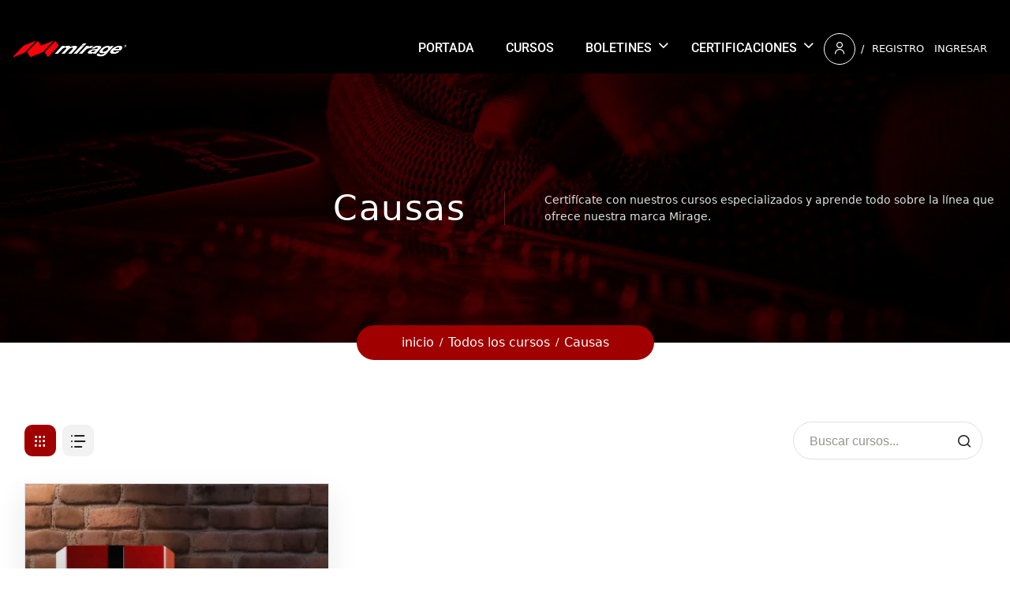

--- FILE ---
content_type: text/html; charset=UTF-8
request_url: https://especialistas.mirage.mx/hashtag/causas/
body_size: 26322
content:
<!DOCTYPE html>
<html itemscope itemtype="http://schema.org/WebPage" lang="es">
<head>
	<meta charset="UTF-8">
	<link rel="profile" href="http://gmpg.org/xfn/11">
	<link rel="pingback" href="https://especialistas.mirage.mx/xmlrpc.php">
    <script type="text/javascript" id="lpData">
/* <![CDATA[ */
var lpData = {"site_url":"https:\/\/especialistas.mirage.mx","user_id":"0","theme":"course-builder-child","lp_rest_url":"https:\/\/especialistas.mirage.mx\/wp-json\/","nonce":"6c885f5ac0","is_course_archive":"1","courses_url":"https:\/\/especialistas.mirage.mx\/cursos\/","urlParams":{"page_tag_id_current":222,"page_term_url":"https:\/\/especialistas.mirage.mx\/hashtag\/causas\/"},"lp_version":"4.3.2.5","lp_rest_load_ajax":"https:\/\/especialistas.mirage.mx\/wp-json\/lp\/v1\/load_content_via_ajax\/","ajaxUrl":"https:\/\/especialistas.mirage.mx\/wp-admin\/admin-ajax.php","lpAjaxUrl":"https:\/\/especialistas.mirage.mx\/lp-ajax-handle","coverImageRatio":"5.16","toast":{"gravity":"bottom","position":"center","duration":3000,"close":1,"stopOnFocus":1,"classPrefix":"lp-toast"},"i18n":[],"lp_woo_version":"4.2.1"};
/* ]]> */
</script>
<script type="text/javascript" id="lpSettingCourses">
/* <![CDATA[ */
var lpSettingCourses = {"lpArchiveLoadAjax":"1","lpArchiveNoLoadAjaxFirst":"0","lpArchivePaginationType":"number","noLoadCoursesJs":"1"};
/* ]]> */
</script>
		<style id="learn-press-custom-css">
			:root {
				--lp-container-max-width: 1290px;
				--lp-cotainer-padding: 1rem;
				--lp-primary-color: #a00000;
				--lp-secondary-color: #232525;
			}
		</style>
		<title>Causas - Especialistas Mirage</title>
<meta name='robots' content='max-image-preview:large' />

            <script data-no-defer="1" data-ezscrex="false" data-cfasync="false" data-pagespeed-no-defer data-cookieconsent="ignore">
                var ctPublicFunctions = {"_ajax_nonce":"22617059a6","_rest_nonce":"6c885f5ac0","_ajax_url":"\/wp-admin\/admin-ajax.php","_rest_url":"https:\/\/especialistas.mirage.mx\/wp-json\/","data__cookies_type":"none","data__ajax_type":"admin_ajax","data__bot_detector_enabled":"1","data__frontend_data_log_enabled":1,"cookiePrefix":"","wprocket_detected":true,"host_url":"especialistas.mirage.mx","text__ee_click_to_select":"Click to select the whole data","text__ee_original_email":"The complete one is","text__ee_got_it":"Got it","text__ee_blocked":"Blocked","text__ee_cannot_connect":"Cannot connect","text__ee_cannot_decode":"Can not decode email. Unknown reason","text__ee_email_decoder":"CleanTalk email decoder","text__ee_wait_for_decoding":"The magic is on the way!","text__ee_decoding_process":"Please wait a few seconds while we decode the contact data."}
            </script>
        
            <script data-no-defer="1" data-ezscrex="false" data-cfasync="false" data-pagespeed-no-defer data-cookieconsent="ignore">
                var ctPublic = {"_ajax_nonce":"22617059a6","settings__forms__check_internal":"0","settings__forms__check_external":"0","settings__forms__force_protection":"0","settings__forms__search_test":"1","settings__forms__wc_add_to_cart":"0","settings__data__bot_detector_enabled":"1","settings__sfw__anti_crawler":0,"blog_home":"https:\/\/especialistas.mirage.mx\/","pixel__setting":"3","pixel__enabled":true,"pixel__url":null,"data__email_check_before_post":"1","data__email_check_exist_post":"1","data__cookies_type":"none","data__key_is_ok":true,"data__visible_fields_required":true,"wl_brandname":"Anti-Spam by CleanTalk","wl_brandname_short":"CleanTalk","ct_checkjs_key":"7f901ee477bb46b2d39b9c90fae7bf36e75d392075b68b1f97b31fc5624830ee","emailEncoderPassKey":"1d1180a07ac1fc715f0971a7e53f1f6b","bot_detector_forms_excluded":"W10=","advancedCacheExists":true,"varnishCacheExists":false,"wc_ajax_add_to_cart":true}
            </script>
        <meta name="viewport" content="width=device-width, initial-scale=1"><link rel='dns-prefetch' href='//www.googletagmanager.com' />
<link rel='dns-prefetch' href='//fd.cleantalk.org' />
<link rel='dns-prefetch' href='//m2v6f5j3.delivery.rocketcdn.me' />
<link href='https://m2v6f5j3.delivery.rocketcdn.me' rel='preconnect' />
<link rel="alternate" type="application/rss+xml" title="Especialistas Mirage &raquo; Feed" href="https://especialistas.mirage.mx/feed/" />
<link rel="alternate" type="application/rss+xml" title="Especialistas Mirage &raquo; RSS de los comentarios" href="https://especialistas.mirage.mx/comments/feed/" />
<link rel="alternate" type="application/rss+xml" title="Especialistas Mirage &raquo; Causas Etiqueta Feed" href="https://especialistas.mirage.mx/hashtag/causas/feed/" />
<style id='wp-img-auto-sizes-contain-inline-css' type='text/css'>
img:is([sizes=auto i],[sizes^="auto," i]){contain-intrinsic-size:3000px 1500px}
/*# sourceURL=wp-img-auto-sizes-contain-inline-css */
</style>
<link rel='stylesheet' id='wp-block-library-css' href='https://m2v6f5j3.delivery.rocketcdn.me/wp-includes/css/dist/block-library/style.min.css?ver=6.9' type='text/css' media='all' />
<style id='wp-block-library-theme-inline-css' type='text/css'>
.wp-block-audio :where(figcaption){color:#555;font-size:13px;text-align:center}.is-dark-theme .wp-block-audio :where(figcaption){color:#ffffffa6}.wp-block-audio{margin:0 0 1em}.wp-block-code{border:1px solid #ccc;border-radius:4px;font-family:Menlo,Consolas,monaco,monospace;padding:.8em 1em}.wp-block-embed :where(figcaption){color:#555;font-size:13px;text-align:center}.is-dark-theme .wp-block-embed :where(figcaption){color:#ffffffa6}.wp-block-embed{margin:0 0 1em}.blocks-gallery-caption{color:#555;font-size:13px;text-align:center}.is-dark-theme .blocks-gallery-caption{color:#ffffffa6}:root :where(.wp-block-image figcaption){color:#555;font-size:13px;text-align:center}.is-dark-theme :root :where(.wp-block-image figcaption){color:#ffffffa6}.wp-block-image{margin:0 0 1em}.wp-block-pullquote{border-bottom:4px solid;border-top:4px solid;color:currentColor;margin-bottom:1.75em}.wp-block-pullquote :where(cite),.wp-block-pullquote :where(footer),.wp-block-pullquote__citation{color:currentColor;font-size:.8125em;font-style:normal;text-transform:uppercase}.wp-block-quote{border-left:.25em solid;margin:0 0 1.75em;padding-left:1em}.wp-block-quote cite,.wp-block-quote footer{color:currentColor;font-size:.8125em;font-style:normal;position:relative}.wp-block-quote:where(.has-text-align-right){border-left:none;border-right:.25em solid;padding-left:0;padding-right:1em}.wp-block-quote:where(.has-text-align-center){border:none;padding-left:0}.wp-block-quote.is-large,.wp-block-quote.is-style-large,.wp-block-quote:where(.is-style-plain){border:none}.wp-block-search .wp-block-search__label{font-weight:700}.wp-block-search__button{border:1px solid #ccc;padding:.375em .625em}:where(.wp-block-group.has-background){padding:1.25em 2.375em}.wp-block-separator.has-css-opacity{opacity:.4}.wp-block-separator{border:none;border-bottom:2px solid;margin-left:auto;margin-right:auto}.wp-block-separator.has-alpha-channel-opacity{opacity:1}.wp-block-separator:not(.is-style-wide):not(.is-style-dots){width:100px}.wp-block-separator.has-background:not(.is-style-dots){border-bottom:none;height:1px}.wp-block-separator.has-background:not(.is-style-wide):not(.is-style-dots){height:2px}.wp-block-table{margin:0 0 1em}.wp-block-table td,.wp-block-table th{word-break:normal}.wp-block-table :where(figcaption){color:#555;font-size:13px;text-align:center}.is-dark-theme .wp-block-table :where(figcaption){color:#ffffffa6}.wp-block-video :where(figcaption){color:#555;font-size:13px;text-align:center}.is-dark-theme .wp-block-video :where(figcaption){color:#ffffffa6}.wp-block-video{margin:0 0 1em}:root :where(.wp-block-template-part.has-background){margin-bottom:0;margin-top:0;padding:1.25em 2.375em}
/*# sourceURL=/wp-includes/css/dist/block-library/theme.min.css */
</style>
<style id='classic-theme-styles-inline-css' type='text/css'>
/*! This file is auto-generated */
.wp-block-button__link{color:#fff;background-color:#32373c;border-radius:9999px;box-shadow:none;text-decoration:none;padding:calc(.667em + 2px) calc(1.333em + 2px);font-size:1.125em}.wp-block-file__button{background:#32373c;color:#fff;text-decoration:none}
/*# sourceURL=/wp-includes/css/classic-themes.min.css */
</style>
<style id='global-styles-inline-css' type='text/css'>
:root{--wp--preset--aspect-ratio--square: 1;--wp--preset--aspect-ratio--4-3: 4/3;--wp--preset--aspect-ratio--3-4: 3/4;--wp--preset--aspect-ratio--3-2: 3/2;--wp--preset--aspect-ratio--2-3: 2/3;--wp--preset--aspect-ratio--16-9: 16/9;--wp--preset--aspect-ratio--9-16: 9/16;--wp--preset--color--black: #000000;--wp--preset--color--cyan-bluish-gray: #abb8c3;--wp--preset--color--white: #ffffff;--wp--preset--color--pale-pink: #f78da7;--wp--preset--color--vivid-red: #cf2e2e;--wp--preset--color--luminous-vivid-orange: #ff6900;--wp--preset--color--luminous-vivid-amber: #fcb900;--wp--preset--color--light-green-cyan: #7bdcb5;--wp--preset--color--vivid-green-cyan: #00d084;--wp--preset--color--pale-cyan-blue: #8ed1fc;--wp--preset--color--vivid-cyan-blue: #0693e3;--wp--preset--color--vivid-purple: #9b51e0;--wp--preset--color--primary: #a00000;--wp--preset--color--title: #202121;--wp--preset--color--body: #888888;--wp--preset--color--border: #e7e7e7;--wp--preset--gradient--vivid-cyan-blue-to-vivid-purple: linear-gradient(135deg,rgb(6,147,227) 0%,rgb(155,81,224) 100%);--wp--preset--gradient--light-green-cyan-to-vivid-green-cyan: linear-gradient(135deg,rgb(122,220,180) 0%,rgb(0,208,130) 100%);--wp--preset--gradient--luminous-vivid-amber-to-luminous-vivid-orange: linear-gradient(135deg,rgb(252,185,0) 0%,rgb(255,105,0) 100%);--wp--preset--gradient--luminous-vivid-orange-to-vivid-red: linear-gradient(135deg,rgb(255,105,0) 0%,rgb(207,46,46) 100%);--wp--preset--gradient--very-light-gray-to-cyan-bluish-gray: linear-gradient(135deg,rgb(238,238,238) 0%,rgb(169,184,195) 100%);--wp--preset--gradient--cool-to-warm-spectrum: linear-gradient(135deg,rgb(74,234,220) 0%,rgb(151,120,209) 20%,rgb(207,42,186) 40%,rgb(238,44,130) 60%,rgb(251,105,98) 80%,rgb(254,248,76) 100%);--wp--preset--gradient--blush-light-purple: linear-gradient(135deg,rgb(255,206,236) 0%,rgb(152,150,240) 100%);--wp--preset--gradient--blush-bordeaux: linear-gradient(135deg,rgb(254,205,165) 0%,rgb(254,45,45) 50%,rgb(107,0,62) 100%);--wp--preset--gradient--luminous-dusk: linear-gradient(135deg,rgb(255,203,112) 0%,rgb(199,81,192) 50%,rgb(65,88,208) 100%);--wp--preset--gradient--pale-ocean: linear-gradient(135deg,rgb(255,245,203) 0%,rgb(182,227,212) 50%,rgb(51,167,181) 100%);--wp--preset--gradient--electric-grass: linear-gradient(135deg,rgb(202,248,128) 0%,rgb(113,206,126) 100%);--wp--preset--gradient--midnight: linear-gradient(135deg,rgb(2,3,129) 0%,rgb(40,116,252) 100%);--wp--preset--font-size--small: 13px;--wp--preset--font-size--medium: 20px;--wp--preset--font-size--large: 30px;--wp--preset--font-size--x-large: 42px;--wp--preset--font-size--normal: 16px;--wp--preset--font-size--huge: 48px;--wp--preset--spacing--20: 0.44rem;--wp--preset--spacing--30: 0.67rem;--wp--preset--spacing--40: 1rem;--wp--preset--spacing--50: 1.5rem;--wp--preset--spacing--60: 2.25rem;--wp--preset--spacing--70: 3.38rem;--wp--preset--spacing--80: 5.06rem;--wp--preset--shadow--natural: 6px 6px 9px rgba(0, 0, 0, 0.2);--wp--preset--shadow--deep: 12px 12px 50px rgba(0, 0, 0, 0.4);--wp--preset--shadow--sharp: 6px 6px 0px rgba(0, 0, 0, 0.2);--wp--preset--shadow--outlined: 6px 6px 0px -3px rgb(255, 255, 255), 6px 6px rgb(0, 0, 0);--wp--preset--shadow--crisp: 6px 6px 0px rgb(0, 0, 0);}:where(.is-layout-flex){gap: 0.5em;}:where(.is-layout-grid){gap: 0.5em;}body .is-layout-flex{display: flex;}.is-layout-flex{flex-wrap: wrap;align-items: center;}.is-layout-flex > :is(*, div){margin: 0;}body .is-layout-grid{display: grid;}.is-layout-grid > :is(*, div){margin: 0;}:where(.wp-block-columns.is-layout-flex){gap: 2em;}:where(.wp-block-columns.is-layout-grid){gap: 2em;}:where(.wp-block-post-template.is-layout-flex){gap: 1.25em;}:where(.wp-block-post-template.is-layout-grid){gap: 1.25em;}.has-black-color{color: var(--wp--preset--color--black) !important;}.has-cyan-bluish-gray-color{color: var(--wp--preset--color--cyan-bluish-gray) !important;}.has-white-color{color: var(--wp--preset--color--white) !important;}.has-pale-pink-color{color: var(--wp--preset--color--pale-pink) !important;}.has-vivid-red-color{color: var(--wp--preset--color--vivid-red) !important;}.has-luminous-vivid-orange-color{color: var(--wp--preset--color--luminous-vivid-orange) !important;}.has-luminous-vivid-amber-color{color: var(--wp--preset--color--luminous-vivid-amber) !important;}.has-light-green-cyan-color{color: var(--wp--preset--color--light-green-cyan) !important;}.has-vivid-green-cyan-color{color: var(--wp--preset--color--vivid-green-cyan) !important;}.has-pale-cyan-blue-color{color: var(--wp--preset--color--pale-cyan-blue) !important;}.has-vivid-cyan-blue-color{color: var(--wp--preset--color--vivid-cyan-blue) !important;}.has-vivid-purple-color{color: var(--wp--preset--color--vivid-purple) !important;}.has-black-background-color{background-color: var(--wp--preset--color--black) !important;}.has-cyan-bluish-gray-background-color{background-color: var(--wp--preset--color--cyan-bluish-gray) !important;}.has-white-background-color{background-color: var(--wp--preset--color--white) !important;}.has-pale-pink-background-color{background-color: var(--wp--preset--color--pale-pink) !important;}.has-vivid-red-background-color{background-color: var(--wp--preset--color--vivid-red) !important;}.has-luminous-vivid-orange-background-color{background-color: var(--wp--preset--color--luminous-vivid-orange) !important;}.has-luminous-vivid-amber-background-color{background-color: var(--wp--preset--color--luminous-vivid-amber) !important;}.has-light-green-cyan-background-color{background-color: var(--wp--preset--color--light-green-cyan) !important;}.has-vivid-green-cyan-background-color{background-color: var(--wp--preset--color--vivid-green-cyan) !important;}.has-pale-cyan-blue-background-color{background-color: var(--wp--preset--color--pale-cyan-blue) !important;}.has-vivid-cyan-blue-background-color{background-color: var(--wp--preset--color--vivid-cyan-blue) !important;}.has-vivid-purple-background-color{background-color: var(--wp--preset--color--vivid-purple) !important;}.has-black-border-color{border-color: var(--wp--preset--color--black) !important;}.has-cyan-bluish-gray-border-color{border-color: var(--wp--preset--color--cyan-bluish-gray) !important;}.has-white-border-color{border-color: var(--wp--preset--color--white) !important;}.has-pale-pink-border-color{border-color: var(--wp--preset--color--pale-pink) !important;}.has-vivid-red-border-color{border-color: var(--wp--preset--color--vivid-red) !important;}.has-luminous-vivid-orange-border-color{border-color: var(--wp--preset--color--luminous-vivid-orange) !important;}.has-luminous-vivid-amber-border-color{border-color: var(--wp--preset--color--luminous-vivid-amber) !important;}.has-light-green-cyan-border-color{border-color: var(--wp--preset--color--light-green-cyan) !important;}.has-vivid-green-cyan-border-color{border-color: var(--wp--preset--color--vivid-green-cyan) !important;}.has-pale-cyan-blue-border-color{border-color: var(--wp--preset--color--pale-cyan-blue) !important;}.has-vivid-cyan-blue-border-color{border-color: var(--wp--preset--color--vivid-cyan-blue) !important;}.has-vivid-purple-border-color{border-color: var(--wp--preset--color--vivid-purple) !important;}.has-vivid-cyan-blue-to-vivid-purple-gradient-background{background: var(--wp--preset--gradient--vivid-cyan-blue-to-vivid-purple) !important;}.has-light-green-cyan-to-vivid-green-cyan-gradient-background{background: var(--wp--preset--gradient--light-green-cyan-to-vivid-green-cyan) !important;}.has-luminous-vivid-amber-to-luminous-vivid-orange-gradient-background{background: var(--wp--preset--gradient--luminous-vivid-amber-to-luminous-vivid-orange) !important;}.has-luminous-vivid-orange-to-vivid-red-gradient-background{background: var(--wp--preset--gradient--luminous-vivid-orange-to-vivid-red) !important;}.has-very-light-gray-to-cyan-bluish-gray-gradient-background{background: var(--wp--preset--gradient--very-light-gray-to-cyan-bluish-gray) !important;}.has-cool-to-warm-spectrum-gradient-background{background: var(--wp--preset--gradient--cool-to-warm-spectrum) !important;}.has-blush-light-purple-gradient-background{background: var(--wp--preset--gradient--blush-light-purple) !important;}.has-blush-bordeaux-gradient-background{background: var(--wp--preset--gradient--blush-bordeaux) !important;}.has-luminous-dusk-gradient-background{background: var(--wp--preset--gradient--luminous-dusk) !important;}.has-pale-ocean-gradient-background{background: var(--wp--preset--gradient--pale-ocean) !important;}.has-electric-grass-gradient-background{background: var(--wp--preset--gradient--electric-grass) !important;}.has-midnight-gradient-background{background: var(--wp--preset--gradient--midnight) !important;}.has-small-font-size{font-size: var(--wp--preset--font-size--small) !important;}.has-medium-font-size{font-size: var(--wp--preset--font-size--medium) !important;}.has-large-font-size{font-size: var(--wp--preset--font-size--large) !important;}.has-x-large-font-size{font-size: var(--wp--preset--font-size--x-large) !important;}
:where(.wp-block-post-template.is-layout-flex){gap: 1.25em;}:where(.wp-block-post-template.is-layout-grid){gap: 1.25em;}
:where(.wp-block-term-template.is-layout-flex){gap: 1.25em;}:where(.wp-block-term-template.is-layout-grid){gap: 1.25em;}
:where(.wp-block-columns.is-layout-flex){gap: 2em;}:where(.wp-block-columns.is-layout-grid){gap: 2em;}
:root :where(.wp-block-pullquote){font-size: 1.5em;line-height: 1.6;}
/*# sourceURL=global-styles-inline-css */
</style>
<link rel='stylesheet' id='cleantalk-public-css-css' href='https://m2v6f5j3.delivery.rocketcdn.me/wp-content/cache/background-css/1/m2v6f5j3.delivery.rocketcdn.me/wp-content/plugins/cleantalk-spam-protect/css/cleantalk-public.min.css?ver=6.70.1_1768250011&wpr_t=1769816811' type='text/css' media='all' />
<link rel='stylesheet' id='cleantalk-email-decoder-css-css' href='https://m2v6f5j3.delivery.rocketcdn.me/wp-content/plugins/cleantalk-spam-protect/css/cleantalk-email-decoder.min.css?ver=6.70.1_1768250011' type='text/css' media='all' />
<link rel='stylesheet' id='woocommerce-layout-css' href='https://m2v6f5j3.delivery.rocketcdn.me/wp-content/plugins/woocommerce/assets/css/woocommerce-layout.css?ver=10.4.3' type='text/css' media='all' />
<link rel='stylesheet' id='woocommerce-smallscreen-css' href='https://m2v6f5j3.delivery.rocketcdn.me/wp-content/plugins/woocommerce/assets/css/woocommerce-smallscreen.css?ver=10.4.3' type='text/css' media='only screen and (max-width: 768px)' />
<link rel='stylesheet' id='woocommerce-general-css' href='https://m2v6f5j3.delivery.rocketcdn.me/wp-content/cache/background-css/1/m2v6f5j3.delivery.rocketcdn.me/wp-content/plugins/woocommerce/assets/css/woocommerce.css?ver=10.4.3&wpr_t=1769816811' type='text/css' media='all' />
<style id='woocommerce-inline-inline-css' type='text/css'>
.woocommerce form .form-row .required { visibility: visible; }
/*# sourceURL=woocommerce-inline-inline-css */
</style>
<link rel='stylesheet' id='wsl-widget-css' href='https://m2v6f5j3.delivery.rocketcdn.me/wp-content/plugins/wordpress-social-login/assets/css/style.css?ver=6.9' type='text/css' media='all' />
<link rel='stylesheet' id='wpems-countdown-css-css' href='https://m2v6f5j3.delivery.rocketcdn.me/wp-content/plugins/wp-events-manager/inc/libraries//countdown/css/jquery.countdown.css?ver=2.1.8' type='text/css' media='all' />
<link rel='stylesheet' id='wpems-fronted-css-css' href='https://m2v6f5j3.delivery.rocketcdn.me/wp-content/plugins/wp-events-manager/assets//css/frontend/events.css?ver=2.1.8' type='text/css' media='all' />
<link rel='stylesheet' id='ckpg-checkout-style-css' href='https://m2v6f5j3.delivery.rocketcdn.me/wp-content/plugins/conekta-payment-gateway/assets/styles.css?ver=1.0' type='text/css' media='all' />
<link rel='stylesheet' id='h5p-plugin-styles-css' href='https://m2v6f5j3.delivery.rocketcdn.me/wp-content/cache/background-css/1/m2v6f5j3.delivery.rocketcdn.me/wp-content/plugins/h5p/h5p-php-library/styles/h5p.css?ver=1.16.2&wpr_t=1769816811' type='text/css' media='all' />
<link rel='stylesheet' id='lp-coming-soon-course-css' href='https://m2v6f5j3.delivery.rocketcdn.me/wp-content/plugins/learnpress-coming-soon-courses/assets/dist/css/coming-soon-course.min.css?ver=4.0.8' type='text/css' media='all' />
<link rel='stylesheet' id='thim-parent-style-css' href='https://m2v6f5j3.delivery.rocketcdn.me/wp-content/cache/background-css/1/m2v6f5j3.delivery.rocketcdn.me/wp-content/themes/course-builder/style.css?ver=3.7.0&wpr_t=1769816811' type='text/css' media='all' />
<link rel='stylesheet' id='font-awesome-5-all-css' href='https://m2v6f5j3.delivery.rocketcdn.me/wp-content/themes/course-builder/assets/css/libs/awesome/font-awesome-5.css?ver=3.7.0' type='text/css' media='all' />
<link rel='stylesheet' id='font-awesome-4-shim-css' href='https://m2v6f5j3.delivery.rocketcdn.me/wp-content/themes/course-builder/assets/css/libs/awesome/v4-shims.css?ver=1.0.0' type='text/css' media='all' />
<link rel='stylesheet' id='bootstrap-css' href='https://m2v6f5j3.delivery.rocketcdn.me/wp-content/themes/course-builder/assets/css/libs/bootstrap/bootstrap.css?ver=3.7.0' type='text/css' media='all' />
<link rel='stylesheet' id='ionicons-css' href='https://m2v6f5j3.delivery.rocketcdn.me/wp-content/themes/course-builder/assets/css/libs/ionicons/ionicons.css?ver=3.7.0' type='text/css' media='all' />
<link rel='stylesheet' id='magnific-popup-css' href='https://m2v6f5j3.delivery.rocketcdn.me/wp-content/themes/course-builder/assets/css/libs/magnific-popup/main.css?ver=6.9' type='text/css' media='all' />
<link rel='stylesheet' id='owl-carousel-css' href='https://m2v6f5j3.delivery.rocketcdn.me/wp-content/cache/background-css/1/m2v6f5j3.delivery.rocketcdn.me/wp-content/themes/course-builder/assets/css/libs/owl-carousel/owl.carousel.css?ver=6.9&wpr_t=1769816811' type='text/css' media='all' />
<link rel='stylesheet' id='thim-style-css' href='https://m2v6f5j3.delivery.rocketcdn.me/wp-content/themes/course-builder-child/style.css?ver=3.7.0' type='text/css' media='all' />
<style id='thim-style-inline-css' type='text/css'>
:root{--thim-body-primary-color:#a00000;--thim-body_primary_color_rgb:160,0,0;--thim-body-primary-second-color:#77DAF6;--thim_global_mix_color-color1:#000000;--thim_global_mix_color-color2:#a00000;--thim-background-main-color:#FFFFFF;--thim-background-boxed-color:#FFFFFF;--thim-topbar-background-color:#232525;--thim-topbar-text-color:#ffffff;--thim-main_menu-font-family:Roboto;--thim-main_menu-variant:500;--thim-main_menu-font-size:16px;--thim-main_menu-line-height:18px;--thim-main_menu-text-transform:uppercase;--thim-main_menu-color:#ffffff;--thim-header-main-menu:#3498DB;--thim-main-menu-hover-color:#828282;--thim-header-background-color:#000000;--thim-sub-menu-background-color:#000000;--thim-sub-menu-text-color:#d9d9d9;--thim-sub-menu-text-color-hover:#ffffff;--thim-sticky-menu-background-color:#232525;--thim-sticky-menu-text-color:#ffffff;--thim-sticky-menu-text-color-hover:#e1e1e1;--thim-page-title-background-color:rgba(0, 0, 0, 0.69);--thim-page-title-text-color:#FFFFFF;--thim-page-title-description-color:#e0e0e0;--thim-page-title-description-strong-color:#f6f6f7;--thim-breadcrumb-background-color:#FFFFFF;--thim-breadcrumb-text-color:#A9A9A9;--thim-mobile-menu-hamburger-color:#ffffff;--thim-mobile-menu-header-background-color:#232525;--thim-mobile-menu-header-sticky-background-color:#232525;--thim-mobile-menu-background-color:#FFFFFF;--thim-text-color-header-mobile:#202121;--thim-text-color-hover-header-mobile:#dddddd;--thim-font_body-font-family:Roboto;--thim-font_body-variant:300;--thim-font_body-font-size:16px;--thim-font_body-line-height:1.25;--thim-font_body-letter-spacing:0px;--thim-font_body-color:#202121;--thim-font_body-text-transform:none;--thim-font_title-font-family:Roboto;--thim-font_title-color:#000000;--thim-font_title-variant:regular;--thim-font-title-color_rgb:0,0,0;--thim-font_h1-font-size:48px;--thim-font_h1-line-height:1.6em;--thim-font_h1-text-transform:none;--thim-font_h2-font-size:40px;--thim-font_h2-line-height:1.6em;--thim-font_h2-text-transform:none;--thim-font_h3-font-size:30px;--thim-font_h3-line-height:1.6em;--thim-font_h3-text-transform:none;--thim-font_h4-font-size:20px;--thim-font_h4-line-height:1.6em;--thim-font_h4-text-transform:none;--thim-font_h5-font-size:18px;--thim-font_h5-line-height:1.6em;--thim-font_h5-text-transform:none;--thim-font_h6-font-size:16px;--thim-font_h6-line-height:1.6em;--thim-font_h6-text-transform:none;--thim-preload_style-background:#fff;--thim-preload_style-color:#333333;--thim-footer-background-color:#FFFFFF;--thim-footer_color-title:#444444;--thim-footer_color-text:#666666;--thim-footer_color-link:#666666;--thim-footer_color-copyright:;--thim-width-logo:146px;--thim-background-boxed-image-repeat:no-repeat;--thim-background-boxed-image-position:center;--thim-background-boxed-image-attachment:fixed;--thim-background-boxed-pattern-image:url("https://coursebuilder.thimpress.com/wordpresslms-2/wp-content/themes/wordpress-lms/assets/images/patterns/pattern1.png");--thim-background-main-image-repeat:no-repeat;--thim-background-main-image-position:center;--thim-background-main-image-attachment:fixed;--thim-background-main-pattern-image:url("https://m2v6f5j3.delivery.rocketcdn.me/wp-content/themes/course-builder/assets/images/patterns/pattern21.png");--thim-site-home-width:1362px;--thim-page-title-height:434px;--thim-border_radius-item:0;--thim-border_radius-item-big:0;--thim-border_radius-button:0;}
/*# sourceURL=thim-style-inline-css */
</style>
<link rel='stylesheet' id='learnpress-css' href='https://m2v6f5j3.delivery.rocketcdn.me/wp-content/plugins/learnpress/assets/css/learnpress.min.css?ver=4.3.2.5' type='text/css' media='all' />
<link rel='stylesheet' id='learnpress-widgets-css' href='https://m2v6f5j3.delivery.rocketcdn.me/wp-content/cache/background-css/1/m2v6f5j3.delivery.rocketcdn.me/wp-content/plugins/learnpress/assets/css/widgets.min.css?ver=4.3.2.5&wpr_t=1769816811' type='text/css' media='all' />
<script type="text/javascript" id="woocommerce-google-analytics-integration-gtag-js-after">
/* <![CDATA[ */
/* Google Analytics for WooCommerce (gtag.js) */
					window.dataLayer = window.dataLayer || [];
					function gtag(){dataLayer.push(arguments);}
					// Set up default consent state.
					for ( const mode of [{"analytics_storage":"denied","ad_storage":"denied","ad_user_data":"denied","ad_personalization":"denied","region":["AT","BE","BG","HR","CY","CZ","DK","EE","FI","FR","DE","GR","HU","IS","IE","IT","LV","LI","LT","LU","MT","NL","NO","PL","PT","RO","SK","SI","ES","SE","GB","CH"]}] || [] ) {
						gtag( "consent", "default", { "wait_for_update": 500, ...mode } );
					}
					gtag("js", new Date());
					gtag("set", "developer_id.dOGY3NW", true);
					gtag("config", "G-DCW0V1127V", {"track_404":true,"allow_google_signals":true,"logged_in":false,"linker":{"domains":[],"allow_incoming":false},"custom_map":{"dimension1":"logged_in"}});
//# sourceURL=woocommerce-google-analytics-integration-gtag-js-after
/* ]]> */
</script>
<script type="text/javascript" src="https://m2v6f5j3.delivery.rocketcdn.me/wp-includes/js/dist/hooks.min.js?ver=dd5603f07f9220ed27f1" id="wp-hooks-js"></script>
<script type="text/javascript" src="https://m2v6f5j3.delivery.rocketcdn.me/wp-content/plugins/cleantalk-spam-protect/js/apbct-public-bundle.min.js?ver=6.70.1_1768250011" id="apbct-public-bundle.min-js-js"></script>
<script type="text/javascript" src="https://fd.cleantalk.org/ct-bot-detector-wrapper.js?ver=6.70.1" id="ct_bot_detector-js" defer="defer" data-wp-strategy="defer"></script>
<script type="text/javascript" src="https://m2v6f5j3.delivery.rocketcdn.me/wp-includes/js/jquery/jquery.min.js?ver=3.7.1" id="jquery-core-js"></script>
<script type="text/javascript" src="https://m2v6f5j3.delivery.rocketcdn.me/wp-includes/js/jquery/jquery-migrate.min.js?ver=3.4.1" id="jquery-migrate-js"></script>
<script type="text/javascript" src="https://m2v6f5j3.delivery.rocketcdn.me/wp-content/plugins/woocommerce/assets/js/jquery-blockui/jquery.blockUI.min.js?ver=2.7.0-wc.10.4.3" id="wc-jquery-blockui-js" defer="defer" data-wp-strategy="defer"></script>
<script type="text/javascript" id="wc-add-to-cart-js-extra">
/* <![CDATA[ */
var wc_add_to_cart_params = {"ajax_url":"/wp-admin/admin-ajax.php","wc_ajax_url":"/?wc-ajax=%%endpoint%%","i18n_view_cart":"Revisar","cart_url":"https://especialistas.mirage.mx/compras/","is_cart":"","cart_redirect_after_add":"yes"};
//# sourceURL=wc-add-to-cart-js-extra
/* ]]> */
</script>
<script type="text/javascript" src="https://m2v6f5j3.delivery.rocketcdn.me/wp-content/plugins/woocommerce/assets/js/frontend/add-to-cart.min.js?ver=10.4.3" id="wc-add-to-cart-js" defer="defer" data-wp-strategy="defer"></script>
<script type="text/javascript" src="https://m2v6f5j3.delivery.rocketcdn.me/wp-content/plugins/woocommerce/assets/js/js-cookie/js.cookie.min.js?ver=2.1.4-wc.10.4.3" id="wc-js-cookie-js" defer="defer" data-wp-strategy="defer"></script>
<script type="text/javascript" id="woocommerce-js-extra">
/* <![CDATA[ */
var woocommerce_params = {"ajax_url":"/wp-admin/admin-ajax.php","wc_ajax_url":"/?wc-ajax=%%endpoint%%","i18n_password_show":"Mostrar contrase\u00f1a","i18n_password_hide":"Ocultar contrase\u00f1a"};
//# sourceURL=woocommerce-js-extra
/* ]]> */
</script>
<script type="text/javascript" src="https://m2v6f5j3.delivery.rocketcdn.me/wp-content/plugins/woocommerce/assets/js/frontend/woocommerce.min.js?ver=10.4.3" id="woocommerce-js" defer="defer" data-wp-strategy="defer"></script>
<script type="text/javascript" src="https://m2v6f5j3.delivery.rocketcdn.me/wp-content/plugins/learnpress-coming-soon-courses/assets/libs/jquery.mb-coming-soon.min.js?ver=4.0.8" id="lp-jquery-mb-coming-soon-js" defer="defer" data-wp-strategy="defer"></script>
<script type="text/javascript" id="lp-coming-soon-course-js-extra">
/* <![CDATA[ */
var lp_coming_soon_translation = {"days":"d\u00edas","hours":"horas","minutes":"minutos","seconds":"segundos"};
//# sourceURL=lp-coming-soon-course-js-extra
/* ]]> */
</script>
<script type="text/javascript" src="https://m2v6f5j3.delivery.rocketcdn.me/wp-content/plugins/learnpress-coming-soon-courses/assets/dist/js/lp-coming-soon.min.js?ver=4.0.8" id="lp-coming-soon-course-js" async="async" data-wp-strategy="async"></script>
<script type="text/javascript" src="https://m2v6f5j3.delivery.rocketcdn.me/wp-content/plugins/learnpress/assets/js/dist/loadAJAX.min.js?ver=4.3.2.5" id="lp-load-ajax-js" async="async" data-wp-strategy="async"></script>
<script type="text/javascript" id="utils-js-extra">
/* <![CDATA[ */
var userSettings = {"url":"/","uid":"0","time":"1769842010","secure":"1"};
//# sourceURL=utils-js-extra
/* ]]> */
</script>
<script type="text/javascript" src="https://m2v6f5j3.delivery.rocketcdn.me/wp-includes/js/utils.min.js?ver=6.9" id="utils-js"></script>
<script type="text/javascript" src="https://m2v6f5j3.delivery.rocketcdn.me/wp-content/plugins/learnpress/assets/js/dist/frontend/courses-v2.min.js?ver=4.3.2.5" id="lp-courses-v2-js" async="async" data-wp-strategy="async"></script>
<link rel="https://api.w.org/" href="https://especialistas.mirage.mx/wp-json/" /><link rel="alternate" title="JSON" type="application/json" href="https://especialistas.mirage.mx/wp-json/wp/v2/course_tag/222" /><link rel="EditURI" type="application/rsd+xml" title="RSD" href="https://especialistas.mirage.mx/xmlrpc.php?rsd" />
<meta name="generator" content="WordPress 6.9" />
<meta name="generator" content="WooCommerce 10.4.3" />
	<noscript><style>.woocommerce-product-gallery{ opacity: 1 !important; }</style></noscript>
	            <script type="text/javascript">
                function tc_insert_internal_css(css) {
                    var tc_style = document.createElement("style");
                    tc_style.type = "text/css";
                    tc_style.setAttribute('data-type', 'tc-internal-css');
                    var tc_style_content = document.createTextNode(css);
                    tc_style.appendChild(tc_style_content);
                    document.head.appendChild(tc_style);
                }
            </script>
			<meta name="generator" content="Elementor 3.34.4; features: additional_custom_breakpoints; settings: css_print_method-external, google_font-enabled, font_display-auto">
			<style>
				.e-con.e-parent:nth-of-type(n+4):not(.e-lazyloaded):not(.e-no-lazyload),
				.e-con.e-parent:nth-of-type(n+4):not(.e-lazyloaded):not(.e-no-lazyload) * {
					background-image: none !important;
				}
				@media screen and (max-height: 1024px) {
					.e-con.e-parent:nth-of-type(n+3):not(.e-lazyloaded):not(.e-no-lazyload),
					.e-con.e-parent:nth-of-type(n+3):not(.e-lazyloaded):not(.e-no-lazyload) * {
						background-image: none !important;
					}
				}
				@media screen and (max-height: 640px) {
					.e-con.e-parent:nth-of-type(n+2):not(.e-lazyloaded):not(.e-no-lazyload),
					.e-con.e-parent:nth-of-type(n+2):not(.e-lazyloaded):not(.e-no-lazyload) * {
						background-image: none !important;
					}
				}
			</style>
			<meta name="generator" content="Powered by Slider Revolution 6.7.40 - responsive, Mobile-Friendly Slider Plugin for WordPress with comfortable drag and drop interface." />
<link rel="icon" href="https://m2v6f5j3.delivery.rocketcdn.me/wp-content/uploads/2023/07/cropped-mirage_icon-32x32.png" sizes="32x32" />
<link rel="icon" href="https://m2v6f5j3.delivery.rocketcdn.me/wp-content/uploads/2023/07/cropped-mirage_icon-192x192.png" sizes="192x192" />
<link rel="apple-touch-icon" href="https://m2v6f5j3.delivery.rocketcdn.me/wp-content/uploads/2023/07/cropped-mirage_icon-180x180.png" />
<meta name="msapplication-TileImage" content="https://m2v6f5j3.delivery.rocketcdn.me/wp-content/uploads/2023/07/cropped-mirage_icon-270x270.png" />
<script>function setREVStartSize(e){
			//window.requestAnimationFrame(function() {
				window.RSIW = window.RSIW===undefined ? window.innerWidth : window.RSIW;
				window.RSIH = window.RSIH===undefined ? window.innerHeight : window.RSIH;
				try {
					var pw = document.getElementById(e.c).parentNode.offsetWidth,
						newh;
					pw = pw===0 || isNaN(pw) || (e.l=="fullwidth" || e.layout=="fullwidth") ? window.RSIW : pw;
					e.tabw = e.tabw===undefined ? 0 : parseInt(e.tabw);
					e.thumbw = e.thumbw===undefined ? 0 : parseInt(e.thumbw);
					e.tabh = e.tabh===undefined ? 0 : parseInt(e.tabh);
					e.thumbh = e.thumbh===undefined ? 0 : parseInt(e.thumbh);
					e.tabhide = e.tabhide===undefined ? 0 : parseInt(e.tabhide);
					e.thumbhide = e.thumbhide===undefined ? 0 : parseInt(e.thumbhide);
					e.mh = e.mh===undefined || e.mh=="" || e.mh==="auto" ? 0 : parseInt(e.mh,0);
					if(e.layout==="fullscreen" || e.l==="fullscreen")
						newh = Math.max(e.mh,window.RSIH);
					else{
						e.gw = Array.isArray(e.gw) ? e.gw : [e.gw];
						for (var i in e.rl) if (e.gw[i]===undefined || e.gw[i]===0) e.gw[i] = e.gw[i-1];
						e.gh = e.el===undefined || e.el==="" || (Array.isArray(e.el) && e.el.length==0)? e.gh : e.el;
						e.gh = Array.isArray(e.gh) ? e.gh : [e.gh];
						for (var i in e.rl) if (e.gh[i]===undefined || e.gh[i]===0) e.gh[i] = e.gh[i-1];
											
						var nl = new Array(e.rl.length),
							ix = 0,
							sl;
						e.tabw = e.tabhide>=pw ? 0 : e.tabw;
						e.thumbw = e.thumbhide>=pw ? 0 : e.thumbw;
						e.tabh = e.tabhide>=pw ? 0 : e.tabh;
						e.thumbh = e.thumbhide>=pw ? 0 : e.thumbh;
						for (var i in e.rl) nl[i] = e.rl[i]<window.RSIW ? 0 : e.rl[i];
						sl = nl[0];
						for (var i in nl) if (sl>nl[i] && nl[i]>0) { sl = nl[i]; ix=i;}
						var m = pw>(e.gw[ix]+e.tabw+e.thumbw) ? 1 : (pw-(e.tabw+e.thumbw)) / (e.gw[ix]);
						newh =  (e.gh[ix] * m) + (e.tabh + e.thumbh);
					}
					var el = document.getElementById(e.c);
					if (el!==null && el) el.style.height = newh+"px";
					el = document.getElementById(e.c+"_wrapper");
					if (el!==null && el) {
						el.style.height = newh+"px";
						el.style.display = "block";
					}
				} catch(e){
					console.log("Failure at Presize of Slider:" + e)
				}
			//});
		  };</script>
		<style type="text/css" id="wp-custom-css">
			body .lpr-course .content .sub-content .course-rating-list .sc-review-stars .review-stars-rated, body .course .content .sub-content .course-rating-list .sc-review-stars .review-stars-rated{
	display: flex;
  gap: 3px;
}
.lp-review-svg-star svg {
    width: 16px !important;
}
.review-star {
    position: relative;
}
@media (max-width: 480px) {
	body.responsive .creative-right header#masthead.template-layout-2 .default .main-header .width-logo {
		width: 150px !important;
	}
}
.course-curriculum .section-left .section-title {
    text-transform: none !important;
}
header#masthead.template-layout-2 .header-v2.style2 .widget.widget_thim-login>a {
    color: #FFF;
}
header#masthead.template-layout-2 .header-v2.style2 .thim-search-wrapper input[type=search] {
    color: #FFF;
}
header#masthead.template-layout-2 .header-v2.style2 .thim-search-wrapper input[type=search]::-moz-placeholder {
    color: #FFF;
}
header#masthead.template-layout-2 .header-v2.style2 .thim-search-wrapper input[type=search]:-ms-input-placeholder {
    color: #FFF;
}
header#masthead.template-layout-2 .header-v2.style2 .thim-search-wrapper input[type=search]::-webkit-input-placeholder {
    color: #FFF;
 }
.course-curriculum .section-content .course-item-meta .item-meta.final-quiz {
    background: #A00000;
}
.reset-password .indicator-hint {
	padding: 2rem .5rem;
	font-size: .7rem;
}
.reset-password .user-pass2-wrap {
	margin-top: 2rem;
}
.sticky-sidebar .share-text {display:none;}
.quiz-status .countdown .fas {
    color: #fff;
}
.quiz-status .countdown {
    color: #fff;
}
.lp-user-profile-avatar img {margin: 0px !important;}
@media (min-width: 990px) {
    #learn-press-profile.lp-user-profile.no-bio-user #profile-sidebar {
        margin-top: 255px;
    }
}
@media (max-width: 768px) {
    .responsive #home-main-content {
        padding-top:0px !important;
    }
}
@media (max-width: 430px) {
	.footer .widget-title, .footer .widgettitle {
					font-size: 12px !important;
	}
}
/* Enlaces en la cabecera de boletín o blog posts */
.pagetitle-hide.single-post header#masthead.header-overlay.affix-top .width-navigation .main-menu>li>a:hover,.pagetitle-hide.single-post header#masthead.header-overlay.affix-top .width-navigation .main-menu>li.current-menu-parent>a,.pagetitle-hide.single-post header#masthead.header-overlay.affix-top .width-navigation .main-menu>li.current-menu-parent>.icon-toggle {
    color: #FFF !important;
}
/* Descapitalizar títulos de comentarios*/
.related-title, #reply-title {text-transform:inherit !important}

/* Extra small devices (phones, 600px and down) */
@media only screen and (max-width: 600px) {
	.site-main .post {margin-top:5em;}
	.thim-login-popup .register {font-size:.6rem;}
	.thim-login-popup .login {font-size:.6rem;}
	.thim-login-popup .login:before {
		height: 24px;
		line-height: 24px;
		font-size: 16px;  }
}

/* Small devices (portrait tablets and large phones, 600px and up) */
@media only screen and (min-width: 600px) {
	.site-main .post {margin-top:5em;}
		.thim-login-popup .register {font-size:.8rem;}
	.thim-login-popup .login {font-size:.8rem;}
}
.lp-single-course.lp-4 #popup-course #popup-header .thim-course-item-popup-right .back_course, .lp-single-course.lp-4 #popup-course #popup-content #learn-press-content-item .content-item-scrollable .content-item-wrap .content-item-summary .form-button .lp-button:hover {
    background: var(--thim-body-secondary-second-color);
}
.lp-single-course #popup-course #popup-content #learn-press-content-item .content-item-scrollable .content-item-wrap .content-item-summary .form-button .lp-button {
    padding: 1em 3em;
}
.lp-single-course.lp-4 #popup-course #popup-content #learn-press-content-item .content-item-scrollable .content-item-wrap .content-item-summary .form-button .lp-button:hover {
    background-color: #000000;
}
:root {
	--thim-body-primary-second-color:#FF0000;
}
.collection-wrapper a {color:#ff0000;}
.thim-sc-courses-carousel.style-1 .content .thumbnail:before {
    background-image: linear-gradient(to bottom,#a0000000,#000000 99%) !important;
}
.owl-theme .owl-nav [class*=owl-] {
	background: #ffffff;
	color:#a00000;
}
.owl-theme .owl-nav [class*=owl-]:hover {
    background: #a00000;
    color: #FFF;
    text-decoration: none
}
.thim-sc-features-list.style-1 .meta-content li:hover .sub-title {
    color: #a00000 !important
}

.ppc-button-wrapper {margin-top: 2em;}

/* Ajustes al login sin popup */
.thim-link-login {color:#FFFFFF !important;font-size:.8rem !important;}
.thim-link-login a {padding: 0 .5em;}
.thim-link-login .login:before {left: -113px !important;}
/* Extra small devices (phones, 600px and down) */
@media only screen and (max-width: 600px) {
	.thim-link-login a {padding: 0 .2em;}
	.thim-link-login {font-size:.6rem !important;}
	.thim-link-login .login:before {
    left: -76px !important;
	}
	header#masthead.template-layout-2 .main-header .header-right .widget_thim-login a {
    line-height: 8px;
	}
	header#masthead.template-layout-2 .main-header .header-right {
    margin-left: 30px;
	}
header#masthead.template-layout-2 .header-v2.default .thim-link-login .login:before {
    width: 30px;
    height: 30px;
    left: -30px;
    line-height: 26px;
    font-size: 16px;
	}
}
.post-password-form {
    padding: 2em;
    max-width: 640px;
    margin: 0 auto;
}
.header-right .buttons a {margin:1em 0 !important;padding:1rem !important;line-height:1.5rem !important;}

#profile-sidebar {
        margin-top: 40px !important;
    }

rs-module-wrap{
left: 0px !important;
}
		</style>
		<style id="thim-customizer-inline-styles">/* cyrillic-ext */
@font-face {
  font-family: 'Roboto';
  font-style: normal;
  font-weight: 300;
  font-stretch: 100%;
  font-display: swap;
  src: url(https://m2v6f5j3.delivery.rocketcdn.me/wp-content/uploads/thim-fonts/roboto/KFO7CnqEu92Fr1ME7kSn66aGLdTylUAMa3GUBGEe.woff2) format('woff2');
  unicode-range: U+0460-052F, U+1C80-1C8A, U+20B4, U+2DE0-2DFF, U+A640-A69F, U+FE2E-FE2F;
}
/* cyrillic */
@font-face {
  font-family: 'Roboto';
  font-style: normal;
  font-weight: 300;
  font-stretch: 100%;
  font-display: swap;
  src: url(https://m2v6f5j3.delivery.rocketcdn.me/wp-content/uploads/thim-fonts/roboto/KFO7CnqEu92Fr1ME7kSn66aGLdTylUAMa3iUBGEe.woff2) format('woff2');
  unicode-range: U+0301, U+0400-045F, U+0490-0491, U+04B0-04B1, U+2116;
}
/* greek-ext */
@font-face {
  font-family: 'Roboto';
  font-style: normal;
  font-weight: 300;
  font-stretch: 100%;
  font-display: swap;
  src: url(https://m2v6f5j3.delivery.rocketcdn.me/wp-content/uploads/thim-fonts/roboto/KFO7CnqEu92Fr1ME7kSn66aGLdTylUAMa3CUBGEe.woff2) format('woff2');
  unicode-range: U+1F00-1FFF;
}
/* greek */
@font-face {
  font-family: 'Roboto';
  font-style: normal;
  font-weight: 300;
  font-stretch: 100%;
  font-display: swap;
  src: url(https://m2v6f5j3.delivery.rocketcdn.me/wp-content/uploads/thim-fonts/roboto/KFO7CnqEu92Fr1ME7kSn66aGLdTylUAMa3-UBGEe.woff2) format('woff2');
  unicode-range: U+0370-0377, U+037A-037F, U+0384-038A, U+038C, U+038E-03A1, U+03A3-03FF;
}
/* math */
@font-face {
  font-family: 'Roboto';
  font-style: normal;
  font-weight: 300;
  font-stretch: 100%;
  font-display: swap;
  src: url(https://m2v6f5j3.delivery.rocketcdn.me/wp-content/uploads/thim-fonts/roboto/KFO7CnqEu92Fr1ME7kSn66aGLdTylUAMawCUBGEe.woff2) format('woff2');
  unicode-range: U+0302-0303, U+0305, U+0307-0308, U+0310, U+0312, U+0315, U+031A, U+0326-0327, U+032C, U+032F-0330, U+0332-0333, U+0338, U+033A, U+0346, U+034D, U+0391-03A1, U+03A3-03A9, U+03B1-03C9, U+03D1, U+03D5-03D6, U+03F0-03F1, U+03F4-03F5, U+2016-2017, U+2034-2038, U+203C, U+2040, U+2043, U+2047, U+2050, U+2057, U+205F, U+2070-2071, U+2074-208E, U+2090-209C, U+20D0-20DC, U+20E1, U+20E5-20EF, U+2100-2112, U+2114-2115, U+2117-2121, U+2123-214F, U+2190, U+2192, U+2194-21AE, U+21B0-21E5, U+21F1-21F2, U+21F4-2211, U+2213-2214, U+2216-22FF, U+2308-230B, U+2310, U+2319, U+231C-2321, U+2336-237A, U+237C, U+2395, U+239B-23B7, U+23D0, U+23DC-23E1, U+2474-2475, U+25AF, U+25B3, U+25B7, U+25BD, U+25C1, U+25CA, U+25CC, U+25FB, U+266D-266F, U+27C0-27FF, U+2900-2AFF, U+2B0E-2B11, U+2B30-2B4C, U+2BFE, U+3030, U+FF5B, U+FF5D, U+1D400-1D7FF, U+1EE00-1EEFF;
}
/* symbols */
@font-face {
  font-family: 'Roboto';
  font-style: normal;
  font-weight: 300;
  font-stretch: 100%;
  font-display: swap;
  src: url(https://m2v6f5j3.delivery.rocketcdn.me/wp-content/uploads/thim-fonts/roboto/KFO7CnqEu92Fr1ME7kSn66aGLdTylUAMaxKUBGEe.woff2) format('woff2');
  unicode-range: U+0001-000C, U+000E-001F, U+007F-009F, U+20DD-20E0, U+20E2-20E4, U+2150-218F, U+2190, U+2192, U+2194-2199, U+21AF, U+21E6-21F0, U+21F3, U+2218-2219, U+2299, U+22C4-22C6, U+2300-243F, U+2440-244A, U+2460-24FF, U+25A0-27BF, U+2800-28FF, U+2921-2922, U+2981, U+29BF, U+29EB, U+2B00-2BFF, U+4DC0-4DFF, U+FFF9-FFFB, U+10140-1018E, U+10190-1019C, U+101A0, U+101D0-101FD, U+102E0-102FB, U+10E60-10E7E, U+1D2C0-1D2D3, U+1D2E0-1D37F, U+1F000-1F0FF, U+1F100-1F1AD, U+1F1E6-1F1FF, U+1F30D-1F30F, U+1F315, U+1F31C, U+1F31E, U+1F320-1F32C, U+1F336, U+1F378, U+1F37D, U+1F382, U+1F393-1F39F, U+1F3A7-1F3A8, U+1F3AC-1F3AF, U+1F3C2, U+1F3C4-1F3C6, U+1F3CA-1F3CE, U+1F3D4-1F3E0, U+1F3ED, U+1F3F1-1F3F3, U+1F3F5-1F3F7, U+1F408, U+1F415, U+1F41F, U+1F426, U+1F43F, U+1F441-1F442, U+1F444, U+1F446-1F449, U+1F44C-1F44E, U+1F453, U+1F46A, U+1F47D, U+1F4A3, U+1F4B0, U+1F4B3, U+1F4B9, U+1F4BB, U+1F4BF, U+1F4C8-1F4CB, U+1F4D6, U+1F4DA, U+1F4DF, U+1F4E3-1F4E6, U+1F4EA-1F4ED, U+1F4F7, U+1F4F9-1F4FB, U+1F4FD-1F4FE, U+1F503, U+1F507-1F50B, U+1F50D, U+1F512-1F513, U+1F53E-1F54A, U+1F54F-1F5FA, U+1F610, U+1F650-1F67F, U+1F687, U+1F68D, U+1F691, U+1F694, U+1F698, U+1F6AD, U+1F6B2, U+1F6B9-1F6BA, U+1F6BC, U+1F6C6-1F6CF, U+1F6D3-1F6D7, U+1F6E0-1F6EA, U+1F6F0-1F6F3, U+1F6F7-1F6FC, U+1F700-1F7FF, U+1F800-1F80B, U+1F810-1F847, U+1F850-1F859, U+1F860-1F887, U+1F890-1F8AD, U+1F8B0-1F8BB, U+1F8C0-1F8C1, U+1F900-1F90B, U+1F93B, U+1F946, U+1F984, U+1F996, U+1F9E9, U+1FA00-1FA6F, U+1FA70-1FA7C, U+1FA80-1FA89, U+1FA8F-1FAC6, U+1FACE-1FADC, U+1FADF-1FAE9, U+1FAF0-1FAF8, U+1FB00-1FBFF;
}
/* vietnamese */
@font-face {
  font-family: 'Roboto';
  font-style: normal;
  font-weight: 300;
  font-stretch: 100%;
  font-display: swap;
  src: url(https://m2v6f5j3.delivery.rocketcdn.me/wp-content/uploads/thim-fonts/roboto/KFO7CnqEu92Fr1ME7kSn66aGLdTylUAMa3OUBGEe.woff2) format('woff2');
  unicode-range: U+0102-0103, U+0110-0111, U+0128-0129, U+0168-0169, U+01A0-01A1, U+01AF-01B0, U+0300-0301, U+0303-0304, U+0308-0309, U+0323, U+0329, U+1EA0-1EF9, U+20AB;
}
/* latin-ext */
@font-face {
  font-family: 'Roboto';
  font-style: normal;
  font-weight: 300;
  font-stretch: 100%;
  font-display: swap;
  src: url(https://m2v6f5j3.delivery.rocketcdn.me/wp-content/uploads/thim-fonts/roboto/KFO7CnqEu92Fr1ME7kSn66aGLdTylUAMa3KUBGEe.woff2) format('woff2');
  unicode-range: U+0100-02BA, U+02BD-02C5, U+02C7-02CC, U+02CE-02D7, U+02DD-02FF, U+0304, U+0308, U+0329, U+1D00-1DBF, U+1E00-1E9F, U+1EF2-1EFF, U+2020, U+20A0-20AB, U+20AD-20C0, U+2113, U+2C60-2C7F, U+A720-A7FF;
}
/* latin */
@font-face {
  font-family: 'Roboto';
  font-style: normal;
  font-weight: 300;
  font-stretch: 100%;
  font-display: swap;
  src: url(https://m2v6f5j3.delivery.rocketcdn.me/wp-content/uploads/thim-fonts/roboto/KFO7CnqEu92Fr1ME7kSn66aGLdTylUAMa3yUBA.woff2) format('woff2');
  unicode-range: U+0000-00FF, U+0131, U+0152-0153, U+02BB-02BC, U+02C6, U+02DA, U+02DC, U+0304, U+0308, U+0329, U+2000-206F, U+20AC, U+2122, U+2191, U+2193, U+2212, U+2215, U+FEFF, U+FFFD;
}
/* cyrillic-ext */
@font-face {
  font-family: 'Roboto';
  font-style: normal;
  font-weight: 400;
  font-stretch: 100%;
  font-display: swap;
  src: url(https://m2v6f5j3.delivery.rocketcdn.me/wp-content/uploads/thim-fonts/roboto/KFO7CnqEu92Fr1ME7kSn66aGLdTylUAMa3GUBGEe.woff2) format('woff2');
  unicode-range: U+0460-052F, U+1C80-1C8A, U+20B4, U+2DE0-2DFF, U+A640-A69F, U+FE2E-FE2F;
}
/* cyrillic */
@font-face {
  font-family: 'Roboto';
  font-style: normal;
  font-weight: 400;
  font-stretch: 100%;
  font-display: swap;
  src: url(https://m2v6f5j3.delivery.rocketcdn.me/wp-content/uploads/thim-fonts/roboto/KFO7CnqEu92Fr1ME7kSn66aGLdTylUAMa3iUBGEe.woff2) format('woff2');
  unicode-range: U+0301, U+0400-045F, U+0490-0491, U+04B0-04B1, U+2116;
}
/* greek-ext */
@font-face {
  font-family: 'Roboto';
  font-style: normal;
  font-weight: 400;
  font-stretch: 100%;
  font-display: swap;
  src: url(https://m2v6f5j3.delivery.rocketcdn.me/wp-content/uploads/thim-fonts/roboto/KFO7CnqEu92Fr1ME7kSn66aGLdTylUAMa3CUBGEe.woff2) format('woff2');
  unicode-range: U+1F00-1FFF;
}
/* greek */
@font-face {
  font-family: 'Roboto';
  font-style: normal;
  font-weight: 400;
  font-stretch: 100%;
  font-display: swap;
  src: url(https://m2v6f5j3.delivery.rocketcdn.me/wp-content/uploads/thim-fonts/roboto/KFO7CnqEu92Fr1ME7kSn66aGLdTylUAMa3-UBGEe.woff2) format('woff2');
  unicode-range: U+0370-0377, U+037A-037F, U+0384-038A, U+038C, U+038E-03A1, U+03A3-03FF;
}
/* math */
@font-face {
  font-family: 'Roboto';
  font-style: normal;
  font-weight: 400;
  font-stretch: 100%;
  font-display: swap;
  src: url(https://m2v6f5j3.delivery.rocketcdn.me/wp-content/uploads/thim-fonts/roboto/KFO7CnqEu92Fr1ME7kSn66aGLdTylUAMawCUBGEe.woff2) format('woff2');
  unicode-range: U+0302-0303, U+0305, U+0307-0308, U+0310, U+0312, U+0315, U+031A, U+0326-0327, U+032C, U+032F-0330, U+0332-0333, U+0338, U+033A, U+0346, U+034D, U+0391-03A1, U+03A3-03A9, U+03B1-03C9, U+03D1, U+03D5-03D6, U+03F0-03F1, U+03F4-03F5, U+2016-2017, U+2034-2038, U+203C, U+2040, U+2043, U+2047, U+2050, U+2057, U+205F, U+2070-2071, U+2074-208E, U+2090-209C, U+20D0-20DC, U+20E1, U+20E5-20EF, U+2100-2112, U+2114-2115, U+2117-2121, U+2123-214F, U+2190, U+2192, U+2194-21AE, U+21B0-21E5, U+21F1-21F2, U+21F4-2211, U+2213-2214, U+2216-22FF, U+2308-230B, U+2310, U+2319, U+231C-2321, U+2336-237A, U+237C, U+2395, U+239B-23B7, U+23D0, U+23DC-23E1, U+2474-2475, U+25AF, U+25B3, U+25B7, U+25BD, U+25C1, U+25CA, U+25CC, U+25FB, U+266D-266F, U+27C0-27FF, U+2900-2AFF, U+2B0E-2B11, U+2B30-2B4C, U+2BFE, U+3030, U+FF5B, U+FF5D, U+1D400-1D7FF, U+1EE00-1EEFF;
}
/* symbols */
@font-face {
  font-family: 'Roboto';
  font-style: normal;
  font-weight: 400;
  font-stretch: 100%;
  font-display: swap;
  src: url(https://m2v6f5j3.delivery.rocketcdn.me/wp-content/uploads/thim-fonts/roboto/KFO7CnqEu92Fr1ME7kSn66aGLdTylUAMaxKUBGEe.woff2) format('woff2');
  unicode-range: U+0001-000C, U+000E-001F, U+007F-009F, U+20DD-20E0, U+20E2-20E4, U+2150-218F, U+2190, U+2192, U+2194-2199, U+21AF, U+21E6-21F0, U+21F3, U+2218-2219, U+2299, U+22C4-22C6, U+2300-243F, U+2440-244A, U+2460-24FF, U+25A0-27BF, U+2800-28FF, U+2921-2922, U+2981, U+29BF, U+29EB, U+2B00-2BFF, U+4DC0-4DFF, U+FFF9-FFFB, U+10140-1018E, U+10190-1019C, U+101A0, U+101D0-101FD, U+102E0-102FB, U+10E60-10E7E, U+1D2C0-1D2D3, U+1D2E0-1D37F, U+1F000-1F0FF, U+1F100-1F1AD, U+1F1E6-1F1FF, U+1F30D-1F30F, U+1F315, U+1F31C, U+1F31E, U+1F320-1F32C, U+1F336, U+1F378, U+1F37D, U+1F382, U+1F393-1F39F, U+1F3A7-1F3A8, U+1F3AC-1F3AF, U+1F3C2, U+1F3C4-1F3C6, U+1F3CA-1F3CE, U+1F3D4-1F3E0, U+1F3ED, U+1F3F1-1F3F3, U+1F3F5-1F3F7, U+1F408, U+1F415, U+1F41F, U+1F426, U+1F43F, U+1F441-1F442, U+1F444, U+1F446-1F449, U+1F44C-1F44E, U+1F453, U+1F46A, U+1F47D, U+1F4A3, U+1F4B0, U+1F4B3, U+1F4B9, U+1F4BB, U+1F4BF, U+1F4C8-1F4CB, U+1F4D6, U+1F4DA, U+1F4DF, U+1F4E3-1F4E6, U+1F4EA-1F4ED, U+1F4F7, U+1F4F9-1F4FB, U+1F4FD-1F4FE, U+1F503, U+1F507-1F50B, U+1F50D, U+1F512-1F513, U+1F53E-1F54A, U+1F54F-1F5FA, U+1F610, U+1F650-1F67F, U+1F687, U+1F68D, U+1F691, U+1F694, U+1F698, U+1F6AD, U+1F6B2, U+1F6B9-1F6BA, U+1F6BC, U+1F6C6-1F6CF, U+1F6D3-1F6D7, U+1F6E0-1F6EA, U+1F6F0-1F6F3, U+1F6F7-1F6FC, U+1F700-1F7FF, U+1F800-1F80B, U+1F810-1F847, U+1F850-1F859, U+1F860-1F887, U+1F890-1F8AD, U+1F8B0-1F8BB, U+1F8C0-1F8C1, U+1F900-1F90B, U+1F93B, U+1F946, U+1F984, U+1F996, U+1F9E9, U+1FA00-1FA6F, U+1FA70-1FA7C, U+1FA80-1FA89, U+1FA8F-1FAC6, U+1FACE-1FADC, U+1FADF-1FAE9, U+1FAF0-1FAF8, U+1FB00-1FBFF;
}
/* vietnamese */
@font-face {
  font-family: 'Roboto';
  font-style: normal;
  font-weight: 400;
  font-stretch: 100%;
  font-display: swap;
  src: url(https://m2v6f5j3.delivery.rocketcdn.me/wp-content/uploads/thim-fonts/roboto/KFO7CnqEu92Fr1ME7kSn66aGLdTylUAMa3OUBGEe.woff2) format('woff2');
  unicode-range: U+0102-0103, U+0110-0111, U+0128-0129, U+0168-0169, U+01A0-01A1, U+01AF-01B0, U+0300-0301, U+0303-0304, U+0308-0309, U+0323, U+0329, U+1EA0-1EF9, U+20AB;
}
/* latin-ext */
@font-face {
  font-family: 'Roboto';
  font-style: normal;
  font-weight: 400;
  font-stretch: 100%;
  font-display: swap;
  src: url(https://m2v6f5j3.delivery.rocketcdn.me/wp-content/uploads/thim-fonts/roboto/KFO7CnqEu92Fr1ME7kSn66aGLdTylUAMa3KUBGEe.woff2) format('woff2');
  unicode-range: U+0100-02BA, U+02BD-02C5, U+02C7-02CC, U+02CE-02D7, U+02DD-02FF, U+0304, U+0308, U+0329, U+1D00-1DBF, U+1E00-1E9F, U+1EF2-1EFF, U+2020, U+20A0-20AB, U+20AD-20C0, U+2113, U+2C60-2C7F, U+A720-A7FF;
}
/* latin */
@font-face {
  font-family: 'Roboto';
  font-style: normal;
  font-weight: 400;
  font-stretch: 100%;
  font-display: swap;
  src: url(https://m2v6f5j3.delivery.rocketcdn.me/wp-content/uploads/thim-fonts/roboto/KFO7CnqEu92Fr1ME7kSn66aGLdTylUAMa3yUBA.woff2) format('woff2');
  unicode-range: U+0000-00FF, U+0131, U+0152-0153, U+02BB-02BC, U+02C6, U+02DA, U+02DC, U+0304, U+0308, U+0329, U+2000-206F, U+20AC, U+2122, U+2191, U+2193, U+2212, U+2215, U+FEFF, U+FFFD;
}
/* cyrillic-ext */
@font-face {
  font-family: 'Roboto';
  font-style: normal;
  font-weight: 500;
  font-stretch: 100%;
  font-display: swap;
  src: url(https://m2v6f5j3.delivery.rocketcdn.me/wp-content/uploads/thim-fonts/roboto/KFO7CnqEu92Fr1ME7kSn66aGLdTylUAMa3GUBGEe.woff2) format('woff2');
  unicode-range: U+0460-052F, U+1C80-1C8A, U+20B4, U+2DE0-2DFF, U+A640-A69F, U+FE2E-FE2F;
}
/* cyrillic */
@font-face {
  font-family: 'Roboto';
  font-style: normal;
  font-weight: 500;
  font-stretch: 100%;
  font-display: swap;
  src: url(https://m2v6f5j3.delivery.rocketcdn.me/wp-content/uploads/thim-fonts/roboto/KFO7CnqEu92Fr1ME7kSn66aGLdTylUAMa3iUBGEe.woff2) format('woff2');
  unicode-range: U+0301, U+0400-045F, U+0490-0491, U+04B0-04B1, U+2116;
}
/* greek-ext */
@font-face {
  font-family: 'Roboto';
  font-style: normal;
  font-weight: 500;
  font-stretch: 100%;
  font-display: swap;
  src: url(https://m2v6f5j3.delivery.rocketcdn.me/wp-content/uploads/thim-fonts/roboto/KFO7CnqEu92Fr1ME7kSn66aGLdTylUAMa3CUBGEe.woff2) format('woff2');
  unicode-range: U+1F00-1FFF;
}
/* greek */
@font-face {
  font-family: 'Roboto';
  font-style: normal;
  font-weight: 500;
  font-stretch: 100%;
  font-display: swap;
  src: url(https://m2v6f5j3.delivery.rocketcdn.me/wp-content/uploads/thim-fonts/roboto/KFO7CnqEu92Fr1ME7kSn66aGLdTylUAMa3-UBGEe.woff2) format('woff2');
  unicode-range: U+0370-0377, U+037A-037F, U+0384-038A, U+038C, U+038E-03A1, U+03A3-03FF;
}
/* math */
@font-face {
  font-family: 'Roboto';
  font-style: normal;
  font-weight: 500;
  font-stretch: 100%;
  font-display: swap;
  src: url(https://m2v6f5j3.delivery.rocketcdn.me/wp-content/uploads/thim-fonts/roboto/KFO7CnqEu92Fr1ME7kSn66aGLdTylUAMawCUBGEe.woff2) format('woff2');
  unicode-range: U+0302-0303, U+0305, U+0307-0308, U+0310, U+0312, U+0315, U+031A, U+0326-0327, U+032C, U+032F-0330, U+0332-0333, U+0338, U+033A, U+0346, U+034D, U+0391-03A1, U+03A3-03A9, U+03B1-03C9, U+03D1, U+03D5-03D6, U+03F0-03F1, U+03F4-03F5, U+2016-2017, U+2034-2038, U+203C, U+2040, U+2043, U+2047, U+2050, U+2057, U+205F, U+2070-2071, U+2074-208E, U+2090-209C, U+20D0-20DC, U+20E1, U+20E5-20EF, U+2100-2112, U+2114-2115, U+2117-2121, U+2123-214F, U+2190, U+2192, U+2194-21AE, U+21B0-21E5, U+21F1-21F2, U+21F4-2211, U+2213-2214, U+2216-22FF, U+2308-230B, U+2310, U+2319, U+231C-2321, U+2336-237A, U+237C, U+2395, U+239B-23B7, U+23D0, U+23DC-23E1, U+2474-2475, U+25AF, U+25B3, U+25B7, U+25BD, U+25C1, U+25CA, U+25CC, U+25FB, U+266D-266F, U+27C0-27FF, U+2900-2AFF, U+2B0E-2B11, U+2B30-2B4C, U+2BFE, U+3030, U+FF5B, U+FF5D, U+1D400-1D7FF, U+1EE00-1EEFF;
}
/* symbols */
@font-face {
  font-family: 'Roboto';
  font-style: normal;
  font-weight: 500;
  font-stretch: 100%;
  font-display: swap;
  src: url(https://m2v6f5j3.delivery.rocketcdn.me/wp-content/uploads/thim-fonts/roboto/KFO7CnqEu92Fr1ME7kSn66aGLdTylUAMaxKUBGEe.woff2) format('woff2');
  unicode-range: U+0001-000C, U+000E-001F, U+007F-009F, U+20DD-20E0, U+20E2-20E4, U+2150-218F, U+2190, U+2192, U+2194-2199, U+21AF, U+21E6-21F0, U+21F3, U+2218-2219, U+2299, U+22C4-22C6, U+2300-243F, U+2440-244A, U+2460-24FF, U+25A0-27BF, U+2800-28FF, U+2921-2922, U+2981, U+29BF, U+29EB, U+2B00-2BFF, U+4DC0-4DFF, U+FFF9-FFFB, U+10140-1018E, U+10190-1019C, U+101A0, U+101D0-101FD, U+102E0-102FB, U+10E60-10E7E, U+1D2C0-1D2D3, U+1D2E0-1D37F, U+1F000-1F0FF, U+1F100-1F1AD, U+1F1E6-1F1FF, U+1F30D-1F30F, U+1F315, U+1F31C, U+1F31E, U+1F320-1F32C, U+1F336, U+1F378, U+1F37D, U+1F382, U+1F393-1F39F, U+1F3A7-1F3A8, U+1F3AC-1F3AF, U+1F3C2, U+1F3C4-1F3C6, U+1F3CA-1F3CE, U+1F3D4-1F3E0, U+1F3ED, U+1F3F1-1F3F3, U+1F3F5-1F3F7, U+1F408, U+1F415, U+1F41F, U+1F426, U+1F43F, U+1F441-1F442, U+1F444, U+1F446-1F449, U+1F44C-1F44E, U+1F453, U+1F46A, U+1F47D, U+1F4A3, U+1F4B0, U+1F4B3, U+1F4B9, U+1F4BB, U+1F4BF, U+1F4C8-1F4CB, U+1F4D6, U+1F4DA, U+1F4DF, U+1F4E3-1F4E6, U+1F4EA-1F4ED, U+1F4F7, U+1F4F9-1F4FB, U+1F4FD-1F4FE, U+1F503, U+1F507-1F50B, U+1F50D, U+1F512-1F513, U+1F53E-1F54A, U+1F54F-1F5FA, U+1F610, U+1F650-1F67F, U+1F687, U+1F68D, U+1F691, U+1F694, U+1F698, U+1F6AD, U+1F6B2, U+1F6B9-1F6BA, U+1F6BC, U+1F6C6-1F6CF, U+1F6D3-1F6D7, U+1F6E0-1F6EA, U+1F6F0-1F6F3, U+1F6F7-1F6FC, U+1F700-1F7FF, U+1F800-1F80B, U+1F810-1F847, U+1F850-1F859, U+1F860-1F887, U+1F890-1F8AD, U+1F8B0-1F8BB, U+1F8C0-1F8C1, U+1F900-1F90B, U+1F93B, U+1F946, U+1F984, U+1F996, U+1F9E9, U+1FA00-1FA6F, U+1FA70-1FA7C, U+1FA80-1FA89, U+1FA8F-1FAC6, U+1FACE-1FADC, U+1FADF-1FAE9, U+1FAF0-1FAF8, U+1FB00-1FBFF;
}
/* vietnamese */
@font-face {
  font-family: 'Roboto';
  font-style: normal;
  font-weight: 500;
  font-stretch: 100%;
  font-display: swap;
  src: url(https://m2v6f5j3.delivery.rocketcdn.me/wp-content/uploads/thim-fonts/roboto/KFO7CnqEu92Fr1ME7kSn66aGLdTylUAMa3OUBGEe.woff2) format('woff2');
  unicode-range: U+0102-0103, U+0110-0111, U+0128-0129, U+0168-0169, U+01A0-01A1, U+01AF-01B0, U+0300-0301, U+0303-0304, U+0308-0309, U+0323, U+0329, U+1EA0-1EF9, U+20AB;
}
/* latin-ext */
@font-face {
  font-family: 'Roboto';
  font-style: normal;
  font-weight: 500;
  font-stretch: 100%;
  font-display: swap;
  src: url(https://m2v6f5j3.delivery.rocketcdn.me/wp-content/uploads/thim-fonts/roboto/KFO7CnqEu92Fr1ME7kSn66aGLdTylUAMa3KUBGEe.woff2) format('woff2');
  unicode-range: U+0100-02BA, U+02BD-02C5, U+02C7-02CC, U+02CE-02D7, U+02DD-02FF, U+0304, U+0308, U+0329, U+1D00-1DBF, U+1E00-1E9F, U+1EF2-1EFF, U+2020, U+20A0-20AB, U+20AD-20C0, U+2113, U+2C60-2C7F, U+A720-A7FF;
}
/* latin */
@font-face {
  font-family: 'Roboto';
  font-style: normal;
  font-weight: 500;
  font-stretch: 100%;
  font-display: swap;
  src: url(https://m2v6f5j3.delivery.rocketcdn.me/wp-content/uploads/thim-fonts/roboto/KFO7CnqEu92Fr1ME7kSn66aGLdTylUAMa3yUBA.woff2) format('woff2');
  unicode-range: U+0000-00FF, U+0131, U+0152-0153, U+02BB-02BC, U+02C6, U+02DA, U+02DC, U+0304, U+0308, U+0329, U+2000-206F, U+20AC, U+2122, U+2191, U+2193, U+2212, U+2215, U+FEFF, U+FFFD;
}</style>	<script type="text/javascript">
		if (typeof ajaxurl === 'undefined') {
			/* <![CDATA[ */
			var ajaxurl = "https://especialistas.mirage.mx/wp-admin/admin-ajax.php";
			/* ]]> */
		}
	</script>
	<noscript><style id="rocket-lazyload-nojs-css">.rll-youtube-player, [data-lazy-src]{display:none !important;}</style></noscript><style id="wpr-lazyload-bg-container"></style><style id="wpr-lazyload-bg-exclusion"></style>
<noscript>
<style id="wpr-lazyload-bg-nostyle">.apbct-check_email_exist-load{--wpr-bg-a5b3e7a1-7d58-4455-b9f6-b16489c8a635: url('https://m2v6f5j3.delivery.rocketcdn.me/wp-content/plugins/cleantalk-spam-protect/css/images/checking_email.gif');}.apbct-check_email_exist-good_email{--wpr-bg-8561ed38-a1c1-4654-90d2-79f7a5174163: url('https://m2v6f5j3.delivery.rocketcdn.me/wp-content/plugins/cleantalk-spam-protect/css/images/good_email.svg');}.apbct-check_email_exist-bad_email{--wpr-bg-6c6b0fdc-adff-4fc0-8e80-400610396489: url('https://m2v6f5j3.delivery.rocketcdn.me/wp-content/plugins/cleantalk-spam-protect/css/images/bad_email.svg');}.woocommerce .blockUI.blockOverlay::before{--wpr-bg-973864e8-761e-43ba-9ab2-4a18345daa0a: url('https://m2v6f5j3.delivery.rocketcdn.me/wp-content/plugins/woocommerce/assets/images/icons/loader.svg');}.woocommerce .loader::before{--wpr-bg-d8285a23-b9f2-4506-bbf8-1fdb02ee124f: url('https://m2v6f5j3.delivery.rocketcdn.me/wp-content/plugins/woocommerce/assets/images/icons/loader.svg');}#add_payment_method #payment div.payment_box .wc-credit-card-form-card-cvc.visa,#add_payment_method #payment div.payment_box .wc-credit-card-form-card-expiry.visa,#add_payment_method #payment div.payment_box .wc-credit-card-form-card-number.visa,.woocommerce-cart #payment div.payment_box .wc-credit-card-form-card-cvc.visa,.woocommerce-cart #payment div.payment_box .wc-credit-card-form-card-expiry.visa,.woocommerce-cart #payment div.payment_box .wc-credit-card-form-card-number.visa,.woocommerce-checkout #payment div.payment_box .wc-credit-card-form-card-cvc.visa,.woocommerce-checkout #payment div.payment_box .wc-credit-card-form-card-expiry.visa,.woocommerce-checkout #payment div.payment_box .wc-credit-card-form-card-number.visa{--wpr-bg-cb1add44-2331-4b0c-8563-def71828f06c: url('https://m2v6f5j3.delivery.rocketcdn.me/wp-content/plugins/woocommerce/assets/images/icons/credit-cards/visa.svg');}#add_payment_method #payment div.payment_box .wc-credit-card-form-card-cvc.mastercard,#add_payment_method #payment div.payment_box .wc-credit-card-form-card-expiry.mastercard,#add_payment_method #payment div.payment_box .wc-credit-card-form-card-number.mastercard,.woocommerce-cart #payment div.payment_box .wc-credit-card-form-card-cvc.mastercard,.woocommerce-cart #payment div.payment_box .wc-credit-card-form-card-expiry.mastercard,.woocommerce-cart #payment div.payment_box .wc-credit-card-form-card-number.mastercard,.woocommerce-checkout #payment div.payment_box .wc-credit-card-form-card-cvc.mastercard,.woocommerce-checkout #payment div.payment_box .wc-credit-card-form-card-expiry.mastercard,.woocommerce-checkout #payment div.payment_box .wc-credit-card-form-card-number.mastercard{--wpr-bg-e874ad2f-34f4-4718-8a67-71a13cbef22b: url('https://m2v6f5j3.delivery.rocketcdn.me/wp-content/plugins/woocommerce/assets/images/icons/credit-cards/mastercard.svg');}#add_payment_method #payment div.payment_box .wc-credit-card-form-card-cvc.laser,#add_payment_method #payment div.payment_box .wc-credit-card-form-card-expiry.laser,#add_payment_method #payment div.payment_box .wc-credit-card-form-card-number.laser,.woocommerce-cart #payment div.payment_box .wc-credit-card-form-card-cvc.laser,.woocommerce-cart #payment div.payment_box .wc-credit-card-form-card-expiry.laser,.woocommerce-cart #payment div.payment_box .wc-credit-card-form-card-number.laser,.woocommerce-checkout #payment div.payment_box .wc-credit-card-form-card-cvc.laser,.woocommerce-checkout #payment div.payment_box .wc-credit-card-form-card-expiry.laser,.woocommerce-checkout #payment div.payment_box .wc-credit-card-form-card-number.laser{--wpr-bg-d1ad7a40-62e7-4a8f-a6e4-070b1b54e340: url('https://m2v6f5j3.delivery.rocketcdn.me/wp-content/plugins/woocommerce/assets/images/icons/credit-cards/laser.svg');}#add_payment_method #payment div.payment_box .wc-credit-card-form-card-cvc.dinersclub,#add_payment_method #payment div.payment_box .wc-credit-card-form-card-expiry.dinersclub,#add_payment_method #payment div.payment_box .wc-credit-card-form-card-number.dinersclub,.woocommerce-cart #payment div.payment_box .wc-credit-card-form-card-cvc.dinersclub,.woocommerce-cart #payment div.payment_box .wc-credit-card-form-card-expiry.dinersclub,.woocommerce-cart #payment div.payment_box .wc-credit-card-form-card-number.dinersclub,.woocommerce-checkout #payment div.payment_box .wc-credit-card-form-card-cvc.dinersclub,.woocommerce-checkout #payment div.payment_box .wc-credit-card-form-card-expiry.dinersclub,.woocommerce-checkout #payment div.payment_box .wc-credit-card-form-card-number.dinersclub{--wpr-bg-1ca37037-d001-434e-a5d0-6690d0ef36f4: url('https://m2v6f5j3.delivery.rocketcdn.me/wp-content/plugins/woocommerce/assets/images/icons/credit-cards/diners.svg');}#add_payment_method #payment div.payment_box .wc-credit-card-form-card-cvc.maestro,#add_payment_method #payment div.payment_box .wc-credit-card-form-card-expiry.maestro,#add_payment_method #payment div.payment_box .wc-credit-card-form-card-number.maestro,.woocommerce-cart #payment div.payment_box .wc-credit-card-form-card-cvc.maestro,.woocommerce-cart #payment div.payment_box .wc-credit-card-form-card-expiry.maestro,.woocommerce-cart #payment div.payment_box .wc-credit-card-form-card-number.maestro,.woocommerce-checkout #payment div.payment_box .wc-credit-card-form-card-cvc.maestro,.woocommerce-checkout #payment div.payment_box .wc-credit-card-form-card-expiry.maestro,.woocommerce-checkout #payment div.payment_box .wc-credit-card-form-card-number.maestro{--wpr-bg-9b41c3a9-b6b9-441d-b02a-03647a6f86c0: url('https://m2v6f5j3.delivery.rocketcdn.me/wp-content/plugins/woocommerce/assets/images/icons/credit-cards/maestro.svg');}#add_payment_method #payment div.payment_box .wc-credit-card-form-card-cvc.jcb,#add_payment_method #payment div.payment_box .wc-credit-card-form-card-expiry.jcb,#add_payment_method #payment div.payment_box .wc-credit-card-form-card-number.jcb,.woocommerce-cart #payment div.payment_box .wc-credit-card-form-card-cvc.jcb,.woocommerce-cart #payment div.payment_box .wc-credit-card-form-card-expiry.jcb,.woocommerce-cart #payment div.payment_box .wc-credit-card-form-card-number.jcb,.woocommerce-checkout #payment div.payment_box .wc-credit-card-form-card-cvc.jcb,.woocommerce-checkout #payment div.payment_box .wc-credit-card-form-card-expiry.jcb,.woocommerce-checkout #payment div.payment_box .wc-credit-card-form-card-number.jcb{--wpr-bg-65851c86-8096-44ad-86ea-a24c496a5ecd: url('https://m2v6f5j3.delivery.rocketcdn.me/wp-content/plugins/woocommerce/assets/images/icons/credit-cards/jcb.svg');}#add_payment_method #payment div.payment_box .wc-credit-card-form-card-cvc.amex,#add_payment_method #payment div.payment_box .wc-credit-card-form-card-expiry.amex,#add_payment_method #payment div.payment_box .wc-credit-card-form-card-number.amex,.woocommerce-cart #payment div.payment_box .wc-credit-card-form-card-cvc.amex,.woocommerce-cart #payment div.payment_box .wc-credit-card-form-card-expiry.amex,.woocommerce-cart #payment div.payment_box .wc-credit-card-form-card-number.amex,.woocommerce-checkout #payment div.payment_box .wc-credit-card-form-card-cvc.amex,.woocommerce-checkout #payment div.payment_box .wc-credit-card-form-card-expiry.amex,.woocommerce-checkout #payment div.payment_box .wc-credit-card-form-card-number.amex{--wpr-bg-5db7bf00-e0b8-42e8-9894-236cfeb2f27a: url('https://m2v6f5j3.delivery.rocketcdn.me/wp-content/plugins/woocommerce/assets/images/icons/credit-cards/amex.svg');}#add_payment_method #payment div.payment_box .wc-credit-card-form-card-cvc.discover,#add_payment_method #payment div.payment_box .wc-credit-card-form-card-expiry.discover,#add_payment_method #payment div.payment_box .wc-credit-card-form-card-number.discover,.woocommerce-cart #payment div.payment_box .wc-credit-card-form-card-cvc.discover,.woocommerce-cart #payment div.payment_box .wc-credit-card-form-card-expiry.discover,.woocommerce-cart #payment div.payment_box .wc-credit-card-form-card-number.discover,.woocommerce-checkout #payment div.payment_box .wc-credit-card-form-card-cvc.discover,.woocommerce-checkout #payment div.payment_box .wc-credit-card-form-card-expiry.discover,.woocommerce-checkout #payment div.payment_box .wc-credit-card-form-card-number.discover{--wpr-bg-63534b66-4c7d-4b2e-b856-58da1c49306c: url('https://m2v6f5j3.delivery.rocketcdn.me/wp-content/plugins/woocommerce/assets/images/icons/credit-cards/discover.svg');}.h5p-throbber{--wpr-bg-1effd971-e595-44e2-8ef0-894a2efc2174: url('https://m2v6f5j3.delivery.rocketcdn.me/wp-content/plugins/h5p/h5p-php-library/images/throbber.gif?ver=1.2.1');}#shaon-pricing-table-plus .minimal .highlight.featured .detail:before{--wpr-bg-4e5a6502-d4cd-419f-aec4-741aa58eaeb9: url('https://m2v6f5j3.delivery.rocketcdn.me/wp-content/themes/course-builder/assets/images/popular.png');}.thim-sc-steps.layout-3{--wpr-bg-7f98aa14-2476-4872-bd4c-be2b07cff489: url('https://m2v6f5j3.delivery.rocketcdn.me/wp-content/themes/course-builder/assets/images/sc-step-bg-2.png');}.thim-sc-steps.layout-4 .sc-steps-wrapper .inner-steps-wrapper .media-box .player-wrapper{--wpr-bg-075683a9-8170-468f-9eb8-edaa9b86b6d5: url('https://m2v6f5j3.delivery.rocketcdn.me/wp-content/themes/course-builder/assets/images/sc-step-mockup-mac.png');}header#masthead.template-layout-2 .header-wrapper:before{--wpr-bg-1c230d4a-57f1-4b9e-a0e2-a939970875e6: url('https://m2v6f5j3.delivery.rocketcdn.me/wp-content/themes/course-builder/assets/images/header2-bg.png');}form.wpcf7-form .ajax-loader{--wpr-bg-f2aab246-c08a-4774-a2a8-13cf247e7abb: url('https://m2v6f5j3.delivery.rocketcdn.me/wp-content/themes/course-builder/assets/images/preloading/three-bounce.gif');}.thim-sc-video-box.layout-2.imac .video{--wpr-bg-ef16f766-3ede-449b-b8a8-8e6e9dae377d: url('https://m2v6f5j3.delivery.rocketcdn.me/wp-content/themes/course-builder/assets/images/sc-step-mockup-mac.png');}.home5-contact .wpcf7-form .ajax-loader{--wpr-bg-35f5b504-8f2e-4321-af9a-d30ae5562f0a: url('https://m2v6f5j3.delivery.rocketcdn.me/wp-content/themes/course-builder/assets/images/icons/ajax-loader.gif');}footer#colophon.style_kit .thim_footer_kit{--wpr-bg-4a5280eb-ace3-4d31-82f8-5148282cc354: url('https://m2v6f5j3.delivery.rocketcdn.me/wp-content/themes/course-builder/assets/images/bk-footer-ct.png');}.elementor-widget-wp-widget-woocommerce_widget_cart .widget_shopping_cart_content .cart_list.product_list_widget li.removing:after,.widget_shopping_cart .widget_shopping_cart_content .cart_list.product_list_widget li.removing:after{--wpr-bg-3f0d752a-6905-4f12-b3e1-bf9afbc91229: url('https://m2v6f5j3.delivery.rocketcdn.me/wp-content/themes/course-builder/assets/images/icons/ajax-loader.gif');}.thim-sc-video-box.layout-2 .video{--wpr-bg-7d5bd859-0f5a-4f7d-b55f-f7bda261b6e7: url('https://m2v6f5j3.delivery.rocketcdn.me/wp-content/themes/course-builder/assets/images/macbook.png');}.owl-carousel .owl-video-play-icon{--wpr-bg-d2bbec30-cc47-47ad-b7e1-2dad1bc901ea: url('https://m2v6f5j3.delivery.rocketcdn.me/wp-content/themes/course-builder/assets/css/libs/owl-carousel/owl.video.play.png');}.lp-ico-ai{--wpr-bg-0cf2f338-f293-488f-8175-e33f0065514b: url('https://m2v6f5j3.delivery.rocketcdn.me/wp-content/plugins/learnpress/images/icons/ico-ai.svg');}</style>
</noscript>
<script type="application/javascript">const rocket_pairs = [{"selector":".apbct-check_email_exist-load","style":".apbct-check_email_exist-load{--wpr-bg-a5b3e7a1-7d58-4455-b9f6-b16489c8a635: url('https:\/\/m2v6f5j3.delivery.rocketcdn.me\/wp-content\/plugins\/cleantalk-spam-protect\/css\/images\/checking_email.gif');}","hash":"a5b3e7a1-7d58-4455-b9f6-b16489c8a635","url":"https:\/\/m2v6f5j3.delivery.rocketcdn.me\/wp-content\/plugins\/cleantalk-spam-protect\/css\/images\/checking_email.gif"},{"selector":".apbct-check_email_exist-good_email","style":".apbct-check_email_exist-good_email{--wpr-bg-8561ed38-a1c1-4654-90d2-79f7a5174163: url('https:\/\/m2v6f5j3.delivery.rocketcdn.me\/wp-content\/plugins\/cleantalk-spam-protect\/css\/images\/good_email.svg');}","hash":"8561ed38-a1c1-4654-90d2-79f7a5174163","url":"https:\/\/m2v6f5j3.delivery.rocketcdn.me\/wp-content\/plugins\/cleantalk-spam-protect\/css\/images\/good_email.svg"},{"selector":".apbct-check_email_exist-bad_email","style":".apbct-check_email_exist-bad_email{--wpr-bg-6c6b0fdc-adff-4fc0-8e80-400610396489: url('https:\/\/m2v6f5j3.delivery.rocketcdn.me\/wp-content\/plugins\/cleantalk-spam-protect\/css\/images\/bad_email.svg');}","hash":"6c6b0fdc-adff-4fc0-8e80-400610396489","url":"https:\/\/m2v6f5j3.delivery.rocketcdn.me\/wp-content\/plugins\/cleantalk-spam-protect\/css\/images\/bad_email.svg"},{"selector":".woocommerce .blockUI.blockOverlay","style":".woocommerce .blockUI.blockOverlay::before{--wpr-bg-973864e8-761e-43ba-9ab2-4a18345daa0a: url('https:\/\/m2v6f5j3.delivery.rocketcdn.me\/wp-content\/plugins\/woocommerce\/assets\/images\/icons\/loader.svg');}","hash":"973864e8-761e-43ba-9ab2-4a18345daa0a","url":"https:\/\/m2v6f5j3.delivery.rocketcdn.me\/wp-content\/plugins\/woocommerce\/assets\/images\/icons\/loader.svg"},{"selector":".woocommerce .loader","style":".woocommerce .loader::before{--wpr-bg-d8285a23-b9f2-4506-bbf8-1fdb02ee124f: url('https:\/\/m2v6f5j3.delivery.rocketcdn.me\/wp-content\/plugins\/woocommerce\/assets\/images\/icons\/loader.svg');}","hash":"d8285a23-b9f2-4506-bbf8-1fdb02ee124f","url":"https:\/\/m2v6f5j3.delivery.rocketcdn.me\/wp-content\/plugins\/woocommerce\/assets\/images\/icons\/loader.svg"},{"selector":"#add_payment_method #payment div.payment_box .wc-credit-card-form-card-cvc.visa,#add_payment_method #payment div.payment_box .wc-credit-card-form-card-expiry.visa,#add_payment_method #payment div.payment_box .wc-credit-card-form-card-number.visa,.woocommerce-cart #payment div.payment_box .wc-credit-card-form-card-cvc.visa,.woocommerce-cart #payment div.payment_box .wc-credit-card-form-card-expiry.visa,.woocommerce-cart #payment div.payment_box .wc-credit-card-form-card-number.visa,.woocommerce-checkout #payment div.payment_box .wc-credit-card-form-card-cvc.visa,.woocommerce-checkout #payment div.payment_box .wc-credit-card-form-card-expiry.visa,.woocommerce-checkout #payment div.payment_box .wc-credit-card-form-card-number.visa","style":"#add_payment_method #payment div.payment_box .wc-credit-card-form-card-cvc.visa,#add_payment_method #payment div.payment_box .wc-credit-card-form-card-expiry.visa,#add_payment_method #payment div.payment_box .wc-credit-card-form-card-number.visa,.woocommerce-cart #payment div.payment_box .wc-credit-card-form-card-cvc.visa,.woocommerce-cart #payment div.payment_box .wc-credit-card-form-card-expiry.visa,.woocommerce-cart #payment div.payment_box .wc-credit-card-form-card-number.visa,.woocommerce-checkout #payment div.payment_box .wc-credit-card-form-card-cvc.visa,.woocommerce-checkout #payment div.payment_box .wc-credit-card-form-card-expiry.visa,.woocommerce-checkout #payment div.payment_box .wc-credit-card-form-card-number.visa{--wpr-bg-cb1add44-2331-4b0c-8563-def71828f06c: url('https:\/\/m2v6f5j3.delivery.rocketcdn.me\/wp-content\/plugins\/woocommerce\/assets\/images\/icons\/credit-cards\/visa.svg');}","hash":"cb1add44-2331-4b0c-8563-def71828f06c","url":"https:\/\/m2v6f5j3.delivery.rocketcdn.me\/wp-content\/plugins\/woocommerce\/assets\/images\/icons\/credit-cards\/visa.svg"},{"selector":"#add_payment_method #payment div.payment_box .wc-credit-card-form-card-cvc.mastercard,#add_payment_method #payment div.payment_box .wc-credit-card-form-card-expiry.mastercard,#add_payment_method #payment div.payment_box .wc-credit-card-form-card-number.mastercard,.woocommerce-cart #payment div.payment_box .wc-credit-card-form-card-cvc.mastercard,.woocommerce-cart #payment div.payment_box .wc-credit-card-form-card-expiry.mastercard,.woocommerce-cart #payment div.payment_box .wc-credit-card-form-card-number.mastercard,.woocommerce-checkout #payment div.payment_box .wc-credit-card-form-card-cvc.mastercard,.woocommerce-checkout #payment div.payment_box .wc-credit-card-form-card-expiry.mastercard,.woocommerce-checkout #payment div.payment_box .wc-credit-card-form-card-number.mastercard","style":"#add_payment_method #payment div.payment_box .wc-credit-card-form-card-cvc.mastercard,#add_payment_method #payment div.payment_box .wc-credit-card-form-card-expiry.mastercard,#add_payment_method #payment div.payment_box .wc-credit-card-form-card-number.mastercard,.woocommerce-cart #payment div.payment_box .wc-credit-card-form-card-cvc.mastercard,.woocommerce-cart #payment div.payment_box .wc-credit-card-form-card-expiry.mastercard,.woocommerce-cart #payment div.payment_box .wc-credit-card-form-card-number.mastercard,.woocommerce-checkout #payment div.payment_box .wc-credit-card-form-card-cvc.mastercard,.woocommerce-checkout #payment div.payment_box .wc-credit-card-form-card-expiry.mastercard,.woocommerce-checkout #payment div.payment_box .wc-credit-card-form-card-number.mastercard{--wpr-bg-e874ad2f-34f4-4718-8a67-71a13cbef22b: url('https:\/\/m2v6f5j3.delivery.rocketcdn.me\/wp-content\/plugins\/woocommerce\/assets\/images\/icons\/credit-cards\/mastercard.svg');}","hash":"e874ad2f-34f4-4718-8a67-71a13cbef22b","url":"https:\/\/m2v6f5j3.delivery.rocketcdn.me\/wp-content\/plugins\/woocommerce\/assets\/images\/icons\/credit-cards\/mastercard.svg"},{"selector":"#add_payment_method #payment div.payment_box .wc-credit-card-form-card-cvc.laser,#add_payment_method #payment div.payment_box .wc-credit-card-form-card-expiry.laser,#add_payment_method #payment div.payment_box .wc-credit-card-form-card-number.laser,.woocommerce-cart #payment div.payment_box .wc-credit-card-form-card-cvc.laser,.woocommerce-cart #payment div.payment_box .wc-credit-card-form-card-expiry.laser,.woocommerce-cart #payment div.payment_box .wc-credit-card-form-card-number.laser,.woocommerce-checkout #payment div.payment_box .wc-credit-card-form-card-cvc.laser,.woocommerce-checkout #payment div.payment_box .wc-credit-card-form-card-expiry.laser,.woocommerce-checkout #payment div.payment_box .wc-credit-card-form-card-number.laser","style":"#add_payment_method #payment div.payment_box .wc-credit-card-form-card-cvc.laser,#add_payment_method #payment div.payment_box .wc-credit-card-form-card-expiry.laser,#add_payment_method #payment div.payment_box .wc-credit-card-form-card-number.laser,.woocommerce-cart #payment div.payment_box .wc-credit-card-form-card-cvc.laser,.woocommerce-cart #payment div.payment_box .wc-credit-card-form-card-expiry.laser,.woocommerce-cart #payment div.payment_box .wc-credit-card-form-card-number.laser,.woocommerce-checkout #payment div.payment_box .wc-credit-card-form-card-cvc.laser,.woocommerce-checkout #payment div.payment_box .wc-credit-card-form-card-expiry.laser,.woocommerce-checkout #payment div.payment_box .wc-credit-card-form-card-number.laser{--wpr-bg-d1ad7a40-62e7-4a8f-a6e4-070b1b54e340: url('https:\/\/m2v6f5j3.delivery.rocketcdn.me\/wp-content\/plugins\/woocommerce\/assets\/images\/icons\/credit-cards\/laser.svg');}","hash":"d1ad7a40-62e7-4a8f-a6e4-070b1b54e340","url":"https:\/\/m2v6f5j3.delivery.rocketcdn.me\/wp-content\/plugins\/woocommerce\/assets\/images\/icons\/credit-cards\/laser.svg"},{"selector":"#add_payment_method #payment div.payment_box .wc-credit-card-form-card-cvc.dinersclub,#add_payment_method #payment div.payment_box .wc-credit-card-form-card-expiry.dinersclub,#add_payment_method #payment div.payment_box .wc-credit-card-form-card-number.dinersclub,.woocommerce-cart #payment div.payment_box .wc-credit-card-form-card-cvc.dinersclub,.woocommerce-cart #payment div.payment_box .wc-credit-card-form-card-expiry.dinersclub,.woocommerce-cart #payment div.payment_box .wc-credit-card-form-card-number.dinersclub,.woocommerce-checkout #payment div.payment_box .wc-credit-card-form-card-cvc.dinersclub,.woocommerce-checkout #payment div.payment_box .wc-credit-card-form-card-expiry.dinersclub,.woocommerce-checkout #payment div.payment_box .wc-credit-card-form-card-number.dinersclub","style":"#add_payment_method #payment div.payment_box .wc-credit-card-form-card-cvc.dinersclub,#add_payment_method #payment div.payment_box .wc-credit-card-form-card-expiry.dinersclub,#add_payment_method #payment div.payment_box .wc-credit-card-form-card-number.dinersclub,.woocommerce-cart #payment div.payment_box .wc-credit-card-form-card-cvc.dinersclub,.woocommerce-cart #payment div.payment_box .wc-credit-card-form-card-expiry.dinersclub,.woocommerce-cart #payment div.payment_box .wc-credit-card-form-card-number.dinersclub,.woocommerce-checkout #payment div.payment_box .wc-credit-card-form-card-cvc.dinersclub,.woocommerce-checkout #payment div.payment_box .wc-credit-card-form-card-expiry.dinersclub,.woocommerce-checkout #payment div.payment_box .wc-credit-card-form-card-number.dinersclub{--wpr-bg-1ca37037-d001-434e-a5d0-6690d0ef36f4: url('https:\/\/m2v6f5j3.delivery.rocketcdn.me\/wp-content\/plugins\/woocommerce\/assets\/images\/icons\/credit-cards\/diners.svg');}","hash":"1ca37037-d001-434e-a5d0-6690d0ef36f4","url":"https:\/\/m2v6f5j3.delivery.rocketcdn.me\/wp-content\/plugins\/woocommerce\/assets\/images\/icons\/credit-cards\/diners.svg"},{"selector":"#add_payment_method #payment div.payment_box .wc-credit-card-form-card-cvc.maestro,#add_payment_method #payment div.payment_box .wc-credit-card-form-card-expiry.maestro,#add_payment_method #payment div.payment_box .wc-credit-card-form-card-number.maestro,.woocommerce-cart #payment div.payment_box .wc-credit-card-form-card-cvc.maestro,.woocommerce-cart #payment div.payment_box .wc-credit-card-form-card-expiry.maestro,.woocommerce-cart #payment div.payment_box .wc-credit-card-form-card-number.maestro,.woocommerce-checkout #payment div.payment_box .wc-credit-card-form-card-cvc.maestro,.woocommerce-checkout #payment div.payment_box .wc-credit-card-form-card-expiry.maestro,.woocommerce-checkout #payment div.payment_box .wc-credit-card-form-card-number.maestro","style":"#add_payment_method #payment div.payment_box .wc-credit-card-form-card-cvc.maestro,#add_payment_method #payment div.payment_box .wc-credit-card-form-card-expiry.maestro,#add_payment_method #payment div.payment_box .wc-credit-card-form-card-number.maestro,.woocommerce-cart #payment div.payment_box .wc-credit-card-form-card-cvc.maestro,.woocommerce-cart #payment div.payment_box .wc-credit-card-form-card-expiry.maestro,.woocommerce-cart #payment div.payment_box .wc-credit-card-form-card-number.maestro,.woocommerce-checkout #payment div.payment_box .wc-credit-card-form-card-cvc.maestro,.woocommerce-checkout #payment div.payment_box .wc-credit-card-form-card-expiry.maestro,.woocommerce-checkout #payment div.payment_box .wc-credit-card-form-card-number.maestro{--wpr-bg-9b41c3a9-b6b9-441d-b02a-03647a6f86c0: url('https:\/\/m2v6f5j3.delivery.rocketcdn.me\/wp-content\/plugins\/woocommerce\/assets\/images\/icons\/credit-cards\/maestro.svg');}","hash":"9b41c3a9-b6b9-441d-b02a-03647a6f86c0","url":"https:\/\/m2v6f5j3.delivery.rocketcdn.me\/wp-content\/plugins\/woocommerce\/assets\/images\/icons\/credit-cards\/maestro.svg"},{"selector":"#add_payment_method #payment div.payment_box .wc-credit-card-form-card-cvc.jcb,#add_payment_method #payment div.payment_box .wc-credit-card-form-card-expiry.jcb,#add_payment_method #payment div.payment_box .wc-credit-card-form-card-number.jcb,.woocommerce-cart #payment div.payment_box .wc-credit-card-form-card-cvc.jcb,.woocommerce-cart #payment div.payment_box .wc-credit-card-form-card-expiry.jcb,.woocommerce-cart #payment div.payment_box .wc-credit-card-form-card-number.jcb,.woocommerce-checkout #payment div.payment_box .wc-credit-card-form-card-cvc.jcb,.woocommerce-checkout #payment div.payment_box .wc-credit-card-form-card-expiry.jcb,.woocommerce-checkout #payment div.payment_box .wc-credit-card-form-card-number.jcb","style":"#add_payment_method #payment div.payment_box .wc-credit-card-form-card-cvc.jcb,#add_payment_method #payment div.payment_box .wc-credit-card-form-card-expiry.jcb,#add_payment_method #payment div.payment_box .wc-credit-card-form-card-number.jcb,.woocommerce-cart #payment div.payment_box .wc-credit-card-form-card-cvc.jcb,.woocommerce-cart #payment div.payment_box .wc-credit-card-form-card-expiry.jcb,.woocommerce-cart #payment div.payment_box .wc-credit-card-form-card-number.jcb,.woocommerce-checkout #payment div.payment_box .wc-credit-card-form-card-cvc.jcb,.woocommerce-checkout #payment div.payment_box .wc-credit-card-form-card-expiry.jcb,.woocommerce-checkout #payment div.payment_box .wc-credit-card-form-card-number.jcb{--wpr-bg-65851c86-8096-44ad-86ea-a24c496a5ecd: url('https:\/\/m2v6f5j3.delivery.rocketcdn.me\/wp-content\/plugins\/woocommerce\/assets\/images\/icons\/credit-cards\/jcb.svg');}","hash":"65851c86-8096-44ad-86ea-a24c496a5ecd","url":"https:\/\/m2v6f5j3.delivery.rocketcdn.me\/wp-content\/plugins\/woocommerce\/assets\/images\/icons\/credit-cards\/jcb.svg"},{"selector":"#add_payment_method #payment div.payment_box .wc-credit-card-form-card-cvc.amex,#add_payment_method #payment div.payment_box .wc-credit-card-form-card-expiry.amex,#add_payment_method #payment div.payment_box .wc-credit-card-form-card-number.amex,.woocommerce-cart #payment div.payment_box .wc-credit-card-form-card-cvc.amex,.woocommerce-cart #payment div.payment_box .wc-credit-card-form-card-expiry.amex,.woocommerce-cart #payment div.payment_box .wc-credit-card-form-card-number.amex,.woocommerce-checkout #payment div.payment_box .wc-credit-card-form-card-cvc.amex,.woocommerce-checkout #payment div.payment_box .wc-credit-card-form-card-expiry.amex,.woocommerce-checkout #payment div.payment_box .wc-credit-card-form-card-number.amex","style":"#add_payment_method #payment div.payment_box .wc-credit-card-form-card-cvc.amex,#add_payment_method #payment div.payment_box .wc-credit-card-form-card-expiry.amex,#add_payment_method #payment div.payment_box .wc-credit-card-form-card-number.amex,.woocommerce-cart #payment div.payment_box .wc-credit-card-form-card-cvc.amex,.woocommerce-cart #payment div.payment_box .wc-credit-card-form-card-expiry.amex,.woocommerce-cart #payment div.payment_box .wc-credit-card-form-card-number.amex,.woocommerce-checkout #payment div.payment_box .wc-credit-card-form-card-cvc.amex,.woocommerce-checkout #payment div.payment_box .wc-credit-card-form-card-expiry.amex,.woocommerce-checkout #payment div.payment_box .wc-credit-card-form-card-number.amex{--wpr-bg-5db7bf00-e0b8-42e8-9894-236cfeb2f27a: url('https:\/\/m2v6f5j3.delivery.rocketcdn.me\/wp-content\/plugins\/woocommerce\/assets\/images\/icons\/credit-cards\/amex.svg');}","hash":"5db7bf00-e0b8-42e8-9894-236cfeb2f27a","url":"https:\/\/m2v6f5j3.delivery.rocketcdn.me\/wp-content\/plugins\/woocommerce\/assets\/images\/icons\/credit-cards\/amex.svg"},{"selector":"#add_payment_method #payment div.payment_box .wc-credit-card-form-card-cvc.discover,#add_payment_method #payment div.payment_box .wc-credit-card-form-card-expiry.discover,#add_payment_method #payment div.payment_box .wc-credit-card-form-card-number.discover,.woocommerce-cart #payment div.payment_box .wc-credit-card-form-card-cvc.discover,.woocommerce-cart #payment div.payment_box .wc-credit-card-form-card-expiry.discover,.woocommerce-cart #payment div.payment_box .wc-credit-card-form-card-number.discover,.woocommerce-checkout #payment div.payment_box .wc-credit-card-form-card-cvc.discover,.woocommerce-checkout #payment div.payment_box .wc-credit-card-form-card-expiry.discover,.woocommerce-checkout #payment div.payment_box .wc-credit-card-form-card-number.discover","style":"#add_payment_method #payment div.payment_box .wc-credit-card-form-card-cvc.discover,#add_payment_method #payment div.payment_box .wc-credit-card-form-card-expiry.discover,#add_payment_method #payment div.payment_box .wc-credit-card-form-card-number.discover,.woocommerce-cart #payment div.payment_box .wc-credit-card-form-card-cvc.discover,.woocommerce-cart #payment div.payment_box .wc-credit-card-form-card-expiry.discover,.woocommerce-cart #payment div.payment_box .wc-credit-card-form-card-number.discover,.woocommerce-checkout #payment div.payment_box .wc-credit-card-form-card-cvc.discover,.woocommerce-checkout #payment div.payment_box .wc-credit-card-form-card-expiry.discover,.woocommerce-checkout #payment div.payment_box .wc-credit-card-form-card-number.discover{--wpr-bg-63534b66-4c7d-4b2e-b856-58da1c49306c: url('https:\/\/m2v6f5j3.delivery.rocketcdn.me\/wp-content\/plugins\/woocommerce\/assets\/images\/icons\/credit-cards\/discover.svg');}","hash":"63534b66-4c7d-4b2e-b856-58da1c49306c","url":"https:\/\/m2v6f5j3.delivery.rocketcdn.me\/wp-content\/plugins\/woocommerce\/assets\/images\/icons\/credit-cards\/discover.svg"},{"selector":".h5p-throbber","style":".h5p-throbber{--wpr-bg-1effd971-e595-44e2-8ef0-894a2efc2174: url('https:\/\/m2v6f5j3.delivery.rocketcdn.me\/wp-content\/plugins\/h5p\/h5p-php-library\/images\/throbber.gif?ver=1.2.1');}","hash":"1effd971-e595-44e2-8ef0-894a2efc2174","url":"https:\/\/m2v6f5j3.delivery.rocketcdn.me\/wp-content\/plugins\/h5p\/h5p-php-library\/images\/throbber.gif?ver=1.2.1"},{"selector":"#shaon-pricing-table-plus .minimal .highlight.featured .detail","style":"#shaon-pricing-table-plus .minimal .highlight.featured .detail:before{--wpr-bg-4e5a6502-d4cd-419f-aec4-741aa58eaeb9: url('https:\/\/m2v6f5j3.delivery.rocketcdn.me\/wp-content\/themes\/course-builder\/assets\/images\/popular.png');}","hash":"4e5a6502-d4cd-419f-aec4-741aa58eaeb9","url":"https:\/\/m2v6f5j3.delivery.rocketcdn.me\/wp-content\/themes\/course-builder\/assets\/images\/popular.png"},{"selector":".thim-sc-steps.layout-3","style":".thim-sc-steps.layout-3{--wpr-bg-7f98aa14-2476-4872-bd4c-be2b07cff489: url('https:\/\/m2v6f5j3.delivery.rocketcdn.me\/wp-content\/themes\/course-builder\/assets\/images\/sc-step-bg-2.png');}","hash":"7f98aa14-2476-4872-bd4c-be2b07cff489","url":"https:\/\/m2v6f5j3.delivery.rocketcdn.me\/wp-content\/themes\/course-builder\/assets\/images\/sc-step-bg-2.png"},{"selector":".thim-sc-steps.layout-4 .sc-steps-wrapper .inner-steps-wrapper .media-box .player-wrapper","style":".thim-sc-steps.layout-4 .sc-steps-wrapper .inner-steps-wrapper .media-box .player-wrapper{--wpr-bg-075683a9-8170-468f-9eb8-edaa9b86b6d5: url('https:\/\/m2v6f5j3.delivery.rocketcdn.me\/wp-content\/themes\/course-builder\/assets\/images\/sc-step-mockup-mac.png');}","hash":"075683a9-8170-468f-9eb8-edaa9b86b6d5","url":"https:\/\/m2v6f5j3.delivery.rocketcdn.me\/wp-content\/themes\/course-builder\/assets\/images\/sc-step-mockup-mac.png"},{"selector":"header#masthead.template-layout-2 .header-wrapper","style":"header#masthead.template-layout-2 .header-wrapper:before{--wpr-bg-1c230d4a-57f1-4b9e-a0e2-a939970875e6: url('https:\/\/m2v6f5j3.delivery.rocketcdn.me\/wp-content\/themes\/course-builder\/assets\/images\/header2-bg.png');}","hash":"1c230d4a-57f1-4b9e-a0e2-a939970875e6","url":"https:\/\/m2v6f5j3.delivery.rocketcdn.me\/wp-content\/themes\/course-builder\/assets\/images\/header2-bg.png"},{"selector":"form.wpcf7-form .ajax-loader","style":"form.wpcf7-form .ajax-loader{--wpr-bg-f2aab246-c08a-4774-a2a8-13cf247e7abb: url('https:\/\/m2v6f5j3.delivery.rocketcdn.me\/wp-content\/themes\/course-builder\/assets\/images\/preloading\/three-bounce.gif');}","hash":"f2aab246-c08a-4774-a2a8-13cf247e7abb","url":"https:\/\/m2v6f5j3.delivery.rocketcdn.me\/wp-content\/themes\/course-builder\/assets\/images\/preloading\/three-bounce.gif"},{"selector":".thim-sc-video-box.layout-2.imac .video","style":".thim-sc-video-box.layout-2.imac .video{--wpr-bg-ef16f766-3ede-449b-b8a8-8e6e9dae377d: url('https:\/\/m2v6f5j3.delivery.rocketcdn.me\/wp-content\/themes\/course-builder\/assets\/images\/sc-step-mockup-mac.png');}","hash":"ef16f766-3ede-449b-b8a8-8e6e9dae377d","url":"https:\/\/m2v6f5j3.delivery.rocketcdn.me\/wp-content\/themes\/course-builder\/assets\/images\/sc-step-mockup-mac.png"},{"selector":".home5-contact .wpcf7-form .ajax-loader","style":".home5-contact .wpcf7-form .ajax-loader{--wpr-bg-35f5b504-8f2e-4321-af9a-d30ae5562f0a: url('https:\/\/m2v6f5j3.delivery.rocketcdn.me\/wp-content\/themes\/course-builder\/assets\/images\/icons\/ajax-loader.gif');}","hash":"35f5b504-8f2e-4321-af9a-d30ae5562f0a","url":"https:\/\/m2v6f5j3.delivery.rocketcdn.me\/wp-content\/themes\/course-builder\/assets\/images\/icons\/ajax-loader.gif"},{"selector":"footer#colophon.style_kit .thim_footer_kit","style":"footer#colophon.style_kit .thim_footer_kit{--wpr-bg-4a5280eb-ace3-4d31-82f8-5148282cc354: url('https:\/\/m2v6f5j3.delivery.rocketcdn.me\/wp-content\/themes\/course-builder\/assets\/images\/bk-footer-ct.png');}","hash":"4a5280eb-ace3-4d31-82f8-5148282cc354","url":"https:\/\/m2v6f5j3.delivery.rocketcdn.me\/wp-content\/themes\/course-builder\/assets\/images\/bk-footer-ct.png"},{"selector":".elementor-widget-wp-widget-woocommerce_widget_cart .widget_shopping_cart_content .cart_list.product_list_widget li.removing,.widget_shopping_cart .widget_shopping_cart_content .cart_list.product_list_widget li.removing","style":".elementor-widget-wp-widget-woocommerce_widget_cart .widget_shopping_cart_content .cart_list.product_list_widget li.removing:after,.widget_shopping_cart .widget_shopping_cart_content .cart_list.product_list_widget li.removing:after{--wpr-bg-3f0d752a-6905-4f12-b3e1-bf9afbc91229: url('https:\/\/m2v6f5j3.delivery.rocketcdn.me\/wp-content\/themes\/course-builder\/assets\/images\/icons\/ajax-loader.gif');}","hash":"3f0d752a-6905-4f12-b3e1-bf9afbc91229","url":"https:\/\/m2v6f5j3.delivery.rocketcdn.me\/wp-content\/themes\/course-builder\/assets\/images\/icons\/ajax-loader.gif"},{"selector":".thim-sc-video-box.layout-2 .video","style":".thim-sc-video-box.layout-2 .video{--wpr-bg-7d5bd859-0f5a-4f7d-b55f-f7bda261b6e7: url('https:\/\/m2v6f5j3.delivery.rocketcdn.me\/wp-content\/themes\/course-builder\/assets\/images\/macbook.png');}","hash":"7d5bd859-0f5a-4f7d-b55f-f7bda261b6e7","url":"https:\/\/m2v6f5j3.delivery.rocketcdn.me\/wp-content\/themes\/course-builder\/assets\/images\/macbook.png"},{"selector":".owl-carousel .owl-video-play-icon","style":".owl-carousel .owl-video-play-icon{--wpr-bg-d2bbec30-cc47-47ad-b7e1-2dad1bc901ea: url('https:\/\/m2v6f5j3.delivery.rocketcdn.me\/wp-content\/themes\/course-builder\/assets\/css\/libs\/owl-carousel\/owl.video.play.png');}","hash":"d2bbec30-cc47-47ad-b7e1-2dad1bc901ea","url":"https:\/\/m2v6f5j3.delivery.rocketcdn.me\/wp-content\/themes\/course-builder\/assets\/css\/libs\/owl-carousel\/owl.video.play.png"},{"selector":".lp-ico-ai","style":".lp-ico-ai{--wpr-bg-0cf2f338-f293-488f-8175-e33f0065514b: url('https:\/\/m2v6f5j3.delivery.rocketcdn.me\/wp-content\/plugins\/learnpress\/images\/icons\/ico-ai.svg');}","hash":"0cf2f338-f293-488f-8175-e33f0065514b","url":"https:\/\/m2v6f5j3.delivery.rocketcdn.me\/wp-content\/plugins\/learnpress\/images\/icons\/ico-ai.svg"}]; const rocket_excluded_pairs = [];</script><meta name="generator" content="WP Rocket 3.20.3" data-wpr-features="wpr_lazyload_css_bg_img wpr_lazyload_images wpr_lazyload_iframes wpr_image_dimensions wpr_cdn wpr_preload_links wpr_desktop" /></head>
<body class="archive tax-course_tag term-causas term-222 wp-custom-logo wp-embed-responsive wp-theme-course-builder wp-child-theme-course-builder-child theme-course-builder course-builder-child learnpress learnpress-page woocommerce-no-js pagetitle-show hfeed bg-type-color thim-body-elementor responsive box-shadow auto-login ltr learnpress-v3 header-template-overlay nofixcss elementor-default elementor-kit-8185">


<div data-rocket-location-hash="dc411a06b70ae69cec46b0f6c0e444ba" id="wrapper-container" class="content-pusher creative-right bg-type-color">

	<div data-rocket-location-hash="4d0473863444273c532ff79c47ee7cb8" class="overlay-close-menu"></div>

	<header data-rocket-location-hash="0076fbcfd36e4f4204fa8fb81e62048b" id="masthead" class="site-header affix-top template-layout-2 sticky-header has-retina-logo has-retina-logo-sticky palette-custom header-overlay">

        
		
<div data-rocket-location-hash="f4aefeb049943d2b1d7a5ac3ce6a46c9" class="header-wrapper header-v2 default">
	<div class="main-header container">
		<div class="menu-mobile-effect navbar-toggle" data-effect="mobile-effect">
			<div class="icon-wrap">
				<span class="icon-bar"></span>
				<span class="icon-bar"></span>
				<span class="icon-bar"></span>
			</div>
		</div>

		<div class="width-logo">
			<a href="https://especialistas.mirage.mx/" title="Especialistas Mirage - Portal de capacitación técnica" rel="home" class="thim-logo"><img width="540" height="83" src="data:image/svg+xml,%3Csvg%20xmlns='http://www.w3.org/2000/svg'%20viewBox='0%200%20540%2083'%3E%3C/svg%3E" alt="Especialistas Mirage"  data-retina="https://m2v6f5j3.delivery.rocketcdn.me/wp-content/uploads/2018/01/logo5-retina.png" data-sticky_retina="https://m2v6f5j3.delivery.rocketcdn.me/wp-content/uploads/2018/01/logo5-retina.png" data-sticky="https://m2v6f5j3.delivery.rocketcdn.me/wp-content/uploads/2024/11/Mirage-logo-png-nuevo-BLANCO-2024-44.png" data-mobile="https://m2v6f5j3.delivery.rocketcdn.me/wp-content/uploads/2018/01/logo5.png" data-lazy-src="https://m2v6f5j3.delivery.rocketcdn.me/wp-content/uploads/2024/11/Mirage-logo-png-nuevo-BLANCO-2024-44.png"><noscript><img width="540" height="83" src="https://m2v6f5j3.delivery.rocketcdn.me/wp-content/uploads/2024/11/Mirage-logo-png-nuevo-BLANCO-2024-44.png" alt="Especialistas Mirage"  data-retina="https://m2v6f5j3.delivery.rocketcdn.me/wp-content/uploads/2018/01/logo5-retina.png" data-sticky_retina="https://m2v6f5j3.delivery.rocketcdn.me/wp-content/uploads/2018/01/logo5-retina.png" data-sticky="https://m2v6f5j3.delivery.rocketcdn.me/wp-content/uploads/2024/11/Mirage-logo-png-nuevo-BLANCO-2024-44.png" data-mobile="https://m2v6f5j3.delivery.rocketcdn.me/wp-content/uploads/2018/01/logo5.png"></noscript></a>					</div>

		
		<div class="width-navigation">
			
<ul id="primary-menu" class="main-menu">
	<li id="menu-item-8395" class="menu-item menu-item-type-custom menu-item-object-custom menu-item-8395 tc-menu-item tc-menu-depth-0 tc-menu-align-left tc-menu-layout-default"><a href="/" class="tc-menu-inner">Portada</a></li>
<li id="menu-item-8708" class="menu-item menu-item-type-post_type menu-item-object-page menu-item-8708 tc-menu-item tc-menu-depth-0 tc-menu-align-left tc-menu-layout-default"><a href="https://especialistas.mirage.mx/cursos/" class="tc-menu-inner">Cursos</a></li>
<li id="menu-item-8408" class="menu-item menu-item-type-post_type menu-item-object-page menu-item-has-children menu-item-8408 tc-menu-item tc-menu-depth-0 tc-menu-align-left tc-menu-layout-default"><a href="https://especialistas.mirage.mx/blog/" class="tc-menu-inner">Boletines</a>
<ul class="sub-menu">
	<li id="menu-item-13253" class="menu-item menu-item-type-custom menu-item-object-custom menu-item-13253 tc-menu-item tc-menu-depth-1 tc-menu-align-left"><a href="https://especialistas.mirage.mx/manualesdeltecnico/" class="tc-menu-inner tc-megamenu-title">MANUAL DEL TÉCNICO</a></li>
	<li id="menu-item-11632" class="menu-item menu-item-type-taxonomy menu-item-object-category menu-item-11632 tc-menu-item tc-menu-depth-1 tc-menu-align-left"><a href="https://especialistas.mirage.mx/categoria/reparacion/" class="tc-menu-inner tc-megamenu-title">REPARACIÓN</a></li>
	<li id="menu-item-11631" class="menu-item menu-item-type-taxonomy menu-item-object-category menu-item-11631 tc-menu-item tc-menu-depth-1 tc-menu-align-left"><a href="https://especialistas.mirage.mx/categoria/aire-acondicionado/" class="tc-menu-inner tc-megamenu-title">AIRE ACONDICIONADO</a></li>
	<li id="menu-item-11633" class="menu-item menu-item-type-taxonomy menu-item-object-category menu-item-11633 tc-menu-item tc-menu-depth-1 tc-menu-align-left"><a href="https://especialistas.mirage.mx/categoria/consejos/" class="tc-menu-inner tc-megamenu-title">CONSEJOS</a></li>
	<li id="menu-item-11634" class="menu-item menu-item-type-taxonomy menu-item-object-category menu-item-11634 tc-menu-item tc-menu-depth-1 tc-menu-align-left"><a href="https://especialistas.mirage.mx/categoria/linea-blanca/" class="tc-menu-inner tc-megamenu-title">LINEA BLANCA</a></li>
	<li id="menu-item-11635" class="menu-item menu-item-type-taxonomy menu-item-object-category menu-item-11635 tc-menu-item tc-menu-depth-1 tc-menu-align-left"><a href="https://especialistas.mirage.mx/categoria/refrigerante/" class="tc-menu-inner tc-megamenu-title">REFRIGERANTE</a></li>
</ul><!-- End wrapper ul sub -->
</li>
<li id="menu-item-12005" class="menu-item menu-item-type-custom menu-item-object-custom menu-item-has-children menu-item-12005 tc-menu-item tc-menu-depth-0 tc-menu-align-left tc-menu-layout-default"><a href="https://especialistas.mirage.mx/coleccion/" class="tc-menu-inner">Certificaciones</a>
<ul class="sub-menu">
	<li id="menu-item-12006" class="menu-item menu-item-type-custom menu-item-object-custom menu-item-12006 tc-menu-item tc-menu-depth-1 tc-menu-align-left"><a href="https://especialistas.mirage.mx/coleccion/tecnico-certificado/" class="tc-menu-inner tc-megamenu-title">TÉCNICO CERTIFICADO</a></li>
	<li id="menu-item-12007" class="menu-item menu-item-type-custom menu-item-object-custom menu-item-12007 tc-menu-item tc-menu-depth-1 tc-menu-align-left"><a href="https://especialistas.mirage.mx/coleccion/embajador/" class="tc-menu-inner tc-megamenu-title">EMBAJADOR</a></li>
	<li id="menu-item-12008" class="menu-item menu-item-type-custom menu-item-object-custom menu-item-12008 tc-menu-item tc-menu-depth-1 tc-menu-align-left"><a href="https://especialistas.mirage.mx/coleccion/especialista/" class="tc-menu-inner tc-megamenu-title">AIRE ACONDICIONADO</a></li>
	<li id="menu-item-12009" class="menu-item menu-item-type-custom menu-item-object-custom menu-item-12009 tc-menu-item tc-menu-depth-1 tc-menu-align-left"><a href="https://especialistas.mirage.mx/coleccion/linea-blanca/" class="tc-menu-inner tc-megamenu-title">LINEA BLANCA</a></li>
</ul><!-- End wrapper ul sub -->
</li>
</ul>								<div class="header-right">
						<div class="widget widget_thim-login"><div class="thim-link-login"><span class="slash">/</span><a class="register" href="https://especialistas.mirage.mx/cuenta/?action=register">Registro</a><a href="https://especialistas.mirage.mx/cuenta/" class="login">Ingresar</a></div></div><div class="hide-number widget woocommerce widget_shopping_cart"><div class="minicart_hover" id="header-mini-cart"><span class="cart-items-number"><span class="text">Mi carrito</span> <i class="ion ion-cart-new"></i><span class="wrapper-items-number  hide"><span class="items-number">0</span></span></span><div class="clear"></div></div><div class="hide_cart_widget_if_empty"><div class="widget_shopping_cart_content" style="display: none;"></div></div></div>					</div>
									</div>

			</div>
</div>	</header><!-- #masthead -->

	<nav class="visible-xs mobile-menu-container mobile-effect" itemscope itemtype="http://schema.org/SiteNavigationElement">
		
<div class="inner-off-canvas">
	<div class="menu-mobile-effect navbar-toggle" data-effect="mobile-effect">
		Cerrar <i class="fa fa-times" aria-hidden="true"></i>
	</div>

	<div class="thim-mobile-search-cart ">
				<div class="thim-search-wrapper hidden-lg-up">
			<form role="search" method="get" class="search-form" action="https://especialistas.mirage.mx/">
				<input type="search" class="search-field"
					placeholder="¿Que quieres aprender hoy?"
					value="" name="s"
					title="Buscar:" />
				<button type="submit" class="search-submit"><span class="icon-ion-search1"></span></button>
			</form>
		</div>
					<div class="thim-mini-cart hidden-lg-up">
				<div class="widget woocommerce widget_shopping_cart"><div class="minicart_hover" id="header-mini-cart"><span class="cart-items-number"><span class="text">Mi carrito</span> <i class="ion ion-cart-new"></i><span class="wrapper-items-number "><span class="items-number">0</span></span></span><div class="clear"></div></div><div class="widget_shopping_cart_content" style="display: none;"></div></div>			</div>
			</div>

	<ul class="nav navbar-nav">
		<li class="menu-item menu-item-type-custom menu-item-object-custom menu-item-8395 tc-menu-item tc-menu-depth-0 tc-menu-align-left tc-menu-layout-default"><a href="/" class="tc-menu-inner">Portada</a></li>
<li class="menu-item menu-item-type-post_type menu-item-object-page menu-item-8708 tc-menu-item tc-menu-depth-0 tc-menu-align-left tc-menu-layout-default"><a href="https://especialistas.mirage.mx/cursos/" class="tc-menu-inner">Cursos</a></li>
<li class="menu-item menu-item-type-post_type menu-item-object-page menu-item-has-children menu-item-8408 tc-menu-item tc-menu-depth-0 tc-menu-align-left tc-menu-layout-default"><a href="https://especialistas.mirage.mx/blog/" class="tc-menu-inner">Boletines</a>
<ul class="sub-menu">
	<li class="menu-item menu-item-type-custom menu-item-object-custom menu-item-13253 tc-menu-item tc-menu-depth-1 tc-menu-align-left"><a href="https://especialistas.mirage.mx/manualesdeltecnico/" class="tc-menu-inner tc-megamenu-title">MANUAL DEL TÉCNICO</a></li>
	<li class="menu-item menu-item-type-taxonomy menu-item-object-category menu-item-11632 tc-menu-item tc-menu-depth-1 tc-menu-align-left"><a href="https://especialistas.mirage.mx/categoria/reparacion/" class="tc-menu-inner tc-megamenu-title">REPARACIÓN</a></li>
	<li class="menu-item menu-item-type-taxonomy menu-item-object-category menu-item-11631 tc-menu-item tc-menu-depth-1 tc-menu-align-left"><a href="https://especialistas.mirage.mx/categoria/aire-acondicionado/" class="tc-menu-inner tc-megamenu-title">AIRE ACONDICIONADO</a></li>
	<li class="menu-item menu-item-type-taxonomy menu-item-object-category menu-item-11633 tc-menu-item tc-menu-depth-1 tc-menu-align-left"><a href="https://especialistas.mirage.mx/categoria/consejos/" class="tc-menu-inner tc-megamenu-title">CONSEJOS</a></li>
	<li class="menu-item menu-item-type-taxonomy menu-item-object-category menu-item-11634 tc-menu-item tc-menu-depth-1 tc-menu-align-left"><a href="https://especialistas.mirage.mx/categoria/linea-blanca/" class="tc-menu-inner tc-megamenu-title">LINEA BLANCA</a></li>
	<li class="menu-item menu-item-type-taxonomy menu-item-object-category menu-item-11635 tc-menu-item tc-menu-depth-1 tc-menu-align-left"><a href="https://especialistas.mirage.mx/categoria/refrigerante/" class="tc-menu-inner tc-megamenu-title">REFRIGERANTE</a></li>
</ul><!-- End wrapper ul sub -->
</li>
<li class="menu-item menu-item-type-custom menu-item-object-custom menu-item-has-children menu-item-12005 tc-menu-item tc-menu-depth-0 tc-menu-align-left tc-menu-layout-default"><a href="https://especialistas.mirage.mx/coleccion/" class="tc-menu-inner">Certificaciones</a>
<ul class="sub-menu">
	<li class="menu-item menu-item-type-custom menu-item-object-custom menu-item-12006 tc-menu-item tc-menu-depth-1 tc-menu-align-left"><a href="https://especialistas.mirage.mx/coleccion/tecnico-certificado/" class="tc-menu-inner tc-megamenu-title">TÉCNICO CERTIFICADO</a></li>
	<li class="menu-item menu-item-type-custom menu-item-object-custom menu-item-12007 tc-menu-item tc-menu-depth-1 tc-menu-align-left"><a href="https://especialistas.mirage.mx/coleccion/embajador/" class="tc-menu-inner tc-megamenu-title">EMBAJADOR</a></li>
	<li class="menu-item menu-item-type-custom menu-item-object-custom menu-item-12008 tc-menu-item tc-menu-depth-1 tc-menu-align-left"><a href="https://especialistas.mirage.mx/coleccion/especialista/" class="tc-menu-inner tc-megamenu-title">AIRE ACONDICIONADO</a></li>
	<li class="menu-item menu-item-type-custom menu-item-object-custom menu-item-12009 tc-menu-item tc-menu-depth-1 tc-menu-align-left"><a href="https://especialistas.mirage.mx/coleccion/linea-blanca/" class="tc-menu-inner tc-megamenu-title">LINEA BLANCA</a></li>
</ul><!-- End wrapper ul sub -->
</li>
	</ul>

	<div class="off-canvas-widgetarea">
		<div class="widget widget_text">			<div class="textwidget"><ul>
 	<li><i class="fa fa-phone" aria-hidden="true"></i><a href="tel:6444109800">(644) 410 9800</a></li>
 	<li><i class="fa fa-envelope-o" aria-hidden="true"></i> <a href="mailto:es***********@****ge.mx" data-original-string="/cL+rpd0BfGBZgLT78Mp3g==81edzpKec6Jh2QroEbQM9WwcVarAWqYV+4Yk3jZ1bme/jA=" title="This contact has been encoded by Anti-Spam by CleanTalk. Click to decode. To finish the decoding make sure that JavaScript is enabled in your browser."><span 
                data-original-string='eVabij6tx93Y1hELJcr+lw==81em86VWuvyR63JyZQ2mGZRm5Kil6/fmee7cB6bHUjia1E='
                class='apbct-email-encoder'
                title='This contact has been encoded by Anti-Spam by CleanTalk. Click to decode. To finish the decoding make sure that JavaScript is enabled in your browser.'>es<span class="apbct-blur">***********</span>@<span class="apbct-blur">****</span>ge.mx</span></a></li>
</ul></div>
		</div><div class="widget widget_text">			<div class="textwidget"></div>
		</div>	</div>
</div>
	</nav><!-- nav.mobile-menu-container -->

	<div data-rocket-location-hash="6410dfc7301ffdf919b0e2c3a072c835" id="main-content">	<div data-rocket-location-hash="7e64fb2f21cdc510c1bbadbbc9b39a7f" class="page-title layout-1">
		
	<div data-bg="https://m2v6f5j3.delivery.rocketcdn.me/wp-content/uploads/2023/11/fondo.webp" class="main-top no-parallax rocket-lazyload" style="">
		<span class="overlay-top-header" style="background-color: rgba(0, 0, 0, 0.69);"></span>
		<div class="content container">
			<div class="row">

									<div class="text-title col-md-6">
						<h1 >Causas</h1 >					</div>
				
									<div class="text-description col-md-6">
						<div class="banner-description" ><p>Certifícate con nuestros cursos especializados y aprende todo sobre la línea que ofrece nuestra marca Mirage.</p></div>					</div>
				
			</div>
		</div>
	</div><!-- .main-top -->

						<div class="breadcrumb-content breadcrumb-plus">
				<div class="breadcrumbs-wrapper container">
					<ul class="breadcrumbs" id="breadcrumbs"><li><a href="https://especialistas.mirage.mx/">inicio</a></li><li><span class="breadcrum-icon"><i class="fa fa-angle-right"></i></span></li><li><a href="https://especialistas.mirage.mx/cursos/">Todos los cursos</a></li><li><span class="breadcrum-icon"><i class="fa fa-angle-right"></i></span></li><li>Causas</li></ul>				</div><!-- .breadcrumbs-wrapper -->
			</div><!-- .breadcrumb-content -->
				</div>
					<div data-rocket-location-hash="1564a9cb1dec324bd207d732cefcdeb3" id="top-sidebar-courses">
					<div data-rocket-location-hash="f117ee89930d3a249ddbfc02370ddefa" class="container">
									<div class="textwidget"></div>
							</div>
				</div>
				<div data-rocket-location-hash="4e28d4682fc8d11fc83311acd14b0e43" class="container site-content "><div class="row"><main id="main" class="site-main col-sm-12 full-width" ><div id="lp-archive-courses" class="lp-archive-courses" data-all-courses-url="https://especialistas.mirage.mx/cursos/">
<div class="lp-content-area ">
	<div class="lp-main-content">
	
	<div class="lp-list-courses-default"><div class="lp-load-ajax-element"><div class="loading-first">	<ul class="lp-skeleton-animation" style="">
					<li style="width: 94%; "></li>
					<li style="width: 92%; "></li>
					<li style="width: 96%; "></li>
					<li style="width: 97%; "></li>
					<li style="width: 91%; "></li>
					<li style="width: 96%; "></li>
					<li style="width: 99%; "></li>
					<li style="width: 100%; "></li>
					<li style="width: 96%; "></li>
					<li style="width: 100%; "></li>
			</ul>

	</div><div class="lp-target" data-id="lp-target-697da55b3f50d" data-send="{&quot;args&quot;:{&quot;page_tag_id_current&quot;:222,&quot;page_term_url&quot;:&quot;https://especialistas.mirage.mx/hashtag/causas/&quot;,&quot;id_url&quot;:&quot;list-courses-default&quot;,&quot;courses_load_ajax&quot;:1,&quot;courses_first_no_ajax&quot;:0},&quot;callback&quot;:{&quot;class&quot;:&quot;LearnPress\\TemplateHooks\\Course\\ListCoursesTemplate&quot;,&quot;method&quot;:&quot;render_courses&quot;},&quot;id&quot;:&quot;lp-target-697da55b3f50d&quot;}"></div><div class="loading-after"><div class="lp-loading-change lp-hidden"></div></div></div></div>	</div>
	</div>

</main></div></div></div>
</div><!-- #main-content -->

	<div data-rocket-location-hash="083f9a06a28efc205784dbb400231684" class="after-main">
		<div class="container">
			<div class="widget widget_text">			<div class="textwidget"></div>
		</div>		</div>
	</div>


<footer id="colophon"
		class="site-footer dark ">
	
<div data-rocket-location-hash="4101a05e5381c2250a25af4919338af6" class="footer no-footer-sticky ">
	<div class="container">
		<div class="row footer-columns footer-sidebars">
													<div
					class="footer-col footer-col5 col-xs-12 col-md-3">
					<aside id="text-3" class="widget widget_text">			<div class="textwidget"><img decoding="async" class="alignnone wp-image-4357 size-full" src="data:image/svg+xml,%3Csvg%20xmlns='http://www.w3.org/2000/svg'%20viewBox='0%200%20146%2051'%3E%3C/svg%3E" alt="" width="146" height="51" data-lazy-srcset="https://m2v6f5j3.delivery.rocketcdn.me/wp-content/uploads/2018/01/logo5.png 146w, https://m2v6f5j3.delivery.rocketcdn.me/wp-content/uploads/2018/01/logo5-18x6.png 18w" data-lazy-sizes="(max-width: 146px) 100vw, 146px" data-lazy-src="https://m2v6f5j3.delivery.rocketcdn.me/wp-content/uploads/2018/01/logo5.png" /><noscript><img decoding="async" class="alignnone wp-image-4357 size-full" src="https://m2v6f5j3.delivery.rocketcdn.me/wp-content/uploads/2018/01/logo5.png" alt="" width="146" height="51" srcset="https://m2v6f5j3.delivery.rocketcdn.me/wp-content/uploads/2018/01/logo5.png 146w, https://m2v6f5j3.delivery.rocketcdn.me/wp-content/uploads/2018/01/logo5-18x6.png 18w" sizes="(max-width: 146px) 100vw, 146px" /></noscript>
<ul>
 	<li><i class="fa fa-phone"></i> <a href="tel:+526444109800">+52 (644) 410 9800</a></li>
 	<li><i class="fa fa-map-marker"></i>Puebla 270. Centro.
Obregón, Son, Mx.
C.P. 85000</li>
</ul></div>
		</aside>				</div>
															<div
					class="footer-col footer-col5 col-xs-12 col-md-2">
					<aside id="nav_menu-2" class="widget widget_nav_menu"><h3 class="widget-title">Especialistas</h3><div class="menu-especialistas-container"><ul id="menu-especialistas" class="menu"><li id="menu-item-11334" class="menu-item menu-item-type-post_type menu-item-object-page menu-item-11334 tc-menu-item tc-menu-depth-0 tc-menu-align-left tc-menu-layout-default"><a href="https://especialistas.mirage.mx/sobre-nosotros/" class="tc-menu-inner">Información</a></li>
<li id="menu-item-11324" class="menu-item menu-item-type-post_type menu-item-object-page menu-item-11324 tc-menu-item tc-menu-depth-0 tc-menu-align-left tc-menu-layout-default"><a href="https://especialistas.mirage.mx/contacto/" class="tc-menu-inner">Contacto</a></li>
<li id="menu-item-11333" class="menu-item menu-item-type-post_type menu-item-object-page menu-item-11333 tc-menu-item tc-menu-depth-0 tc-menu-align-left tc-menu-layout-default"><a href="https://especialistas.mirage.mx/terminos-y-condiciones/" class="tc-menu-inner">Términos</a></li>
</ul></div></aside>				</div>
															<div
					class="footer-col footer-col5 col-xs-12 col-md-2">
					<aside id="nav_menu-3" class="widget widget_nav_menu"><h3 class="widget-title">Contenido</h3><div class="menu-contenido-container"><ul id="menu-contenido" class="menu"><li id="menu-item-11332" class="menu-item menu-item-type-post_type menu-item-object-page menu-item-11332 tc-menu-item tc-menu-depth-0 tc-menu-align-left tc-menu-layout-default"><a href="https://especialistas.mirage.mx/cursos/" class="tc-menu-inner">Cursos</a></li>
<li id="menu-item-11330" class="menu-item menu-item-type-post_type menu-item-object-page menu-item-11330 tc-menu-item tc-menu-depth-0 tc-menu-align-left tc-menu-layout-default"><a href="https://especialistas.mirage.mx/blog/" class="tc-menu-inner">Boletines</a></li>
</ul></div></aside>				</div>
															<div
					class="footer-col footer-col5 col-xs-12 col-md-2">
					<aside id="nav_menu-4" class="widget widget_nav_menu"><h3 class="widget-title">Enlaces</h3><div class="menu-enlaces-container"><ul id="menu-enlaces" class="menu"><li id="menu-item-8380" class="menu-item menu-item-type-custom menu-item-object-custom menu-item-8380 tc-menu-item tc-menu-depth-0 tc-menu-align-left tc-menu-layout-default"><a href="https://mirage.mx" class="tc-menu-inner">Mirage México</a></li>
<li id="menu-item-8381" class="menu-item menu-item-type-custom menu-item-object-custom menu-item-8381 tc-menu-item tc-menu-depth-0 tc-menu-align-left tc-menu-layout-default"><a href="https://www.tiendamirage.mx?utm_source=ESP_MIR&#038;utm_medium=PAGINA&#038;utm_campaign=ESP_MIR&#038;utm_id=ESP_MIR%20" class="tc-menu-inner">Tienda Mirage</a></li>
<li id="menu-item-11328" class="menu-item menu-item-type-custom menu-item-object-custom menu-item-11328 tc-menu-item tc-menu-depth-0 tc-menu-layout-default"><a href="https://base.mirage.mx/" class="tc-menu-inner">Mirage KB</a></li>
</ul></div></aside>				</div>
															<div
					class="footer-col footer-col5 col-xs-12 col-md-3">
					<aside id="text-4" class="home5 widget widget_text"><h3 class="widget-title">Suscribirse</h3>			<div class="textwidget">Únete al único portal de especializado en productos Mirage.

<script>(function() {
	window.mc4wp = window.mc4wp || {
		listeners: [],
		forms: {
			on: function(evt, cb) {
				window.mc4wp.listeners.push(
					{
						event   : evt,
						callback: cb
					}
				);
			}
		}
	}
})();
</script><!-- Mailchimp for WordPress v4.11.1 - https://wordpress.org/plugins/mailchimp-for-wp/ --><form id="mc4wp-form-1" class="mc4wp-form mc4wp-form-4227" method="post" data-id="4227" data-name="Newsletter" ><div class="mc4wp-form-fields"><div class="newsletter-form">
  <input type="email" name="EMAIL" placeholder="Ingrése su correo" required><input type="submit" value="Sign up" />
</div></div><label style="display: none !important;">Leave this field empty if you're human: <input type="text" name="_mc4wp_honeypot" value="" tabindex="-1" autocomplete="off" /></label><input type="hidden" name="_mc4wp_timestamp" value="1769842011" /><input type="hidden" name="_mc4wp_form_id" value="4227" /><input type="hidden" name="_mc4wp_form_element_id" value="mc4wp-form-1" /><div class="mc4wp-response"></div></form><!-- / Mailchimp for WordPress Plugin --></div>
		</aside>				</div>
							</div>
	</div>
</div>



<div data-rocket-location-hash="046e5bbfae1fdd6949582825f22d18d8" class="copyright-area no-footer-sticky ">
	<div class="container">
		<div class="copyright-content">
			<div class="row">
				<div class="col-sm-6">
								<div class="copyright-text">
				Un sitio web de <a href="https://mirage.mx">Mirage México</a> © 2025.			</div>
						</div>
									<div class="col-sm-6 text-right">
						<ul id="copyright-menu" class="list-inline"><li id="menu-item-8379" class="menu-item menu-item-type-custom menu-item-object-custom menu-item-8379 tc-menu-item tc-menu-depth-0 tc-menu-align-left tc-menu-layout-default"><a href="https://www.facebook.com/miragemx" class="tc-menu-inner">Facebook</a></li>
<li id="menu-item-16536" class="menu-item menu-item-type-custom menu-item-object-custom menu-item-16536 tc-menu-item tc-menu-depth-0 tc-menu-layout-default"><a href="https://www.instagram.com/mirage_mx" class="tc-menu-inner">Instagram</a></li>
</ul>					</div>
							</div>
		</div>
	</div>
</div></footer><!-- #colophon -->
</div><!-- wrapper-container -->

			<div data-rocket-location-hash="7b9ca88f4706346de12f76f9243abb19" id="back-to-top">
				
<i class="fa fa-angle-up" aria-hidden="true"></i>			</div>
			
		<script>
			window.RS_MODULES = window.RS_MODULES || {};
			window.RS_MODULES.modules = window.RS_MODULES.modules || {};
			window.RS_MODULES.waiting = window.RS_MODULES.waiting || [];
			window.RS_MODULES.defered = true;
			window.RS_MODULES.moduleWaiting = window.RS_MODULES.moduleWaiting || {};
			window.RS_MODULES.type = 'compiled';
		</script>
		<script type="speculationrules">
{"prefetch":[{"source":"document","where":{"and":[{"href_matches":"/*"},{"not":{"href_matches":["/wp-*.php","/wp-admin/*","/wp-content/uploads/*","/wp-content/*","/wp-content/plugins/*","/wp-content/themes/course-builder-child/*","/wp-content/themes/course-builder/*","/*\\?(.+)"]}},{"not":{"selector_matches":"a[rel~=\"nofollow\"]"}},{"not":{"selector_matches":".no-prefetch, .no-prefetch a"}}]},"eagerness":"conservative"}]}
</script>
<script>(function() {function maybePrefixUrlField () {
  const value = this.value.trim()
  if (value !== '' && value.indexOf('http') !== 0) {
    this.value = 'http://' + value
  }
}

const urlFields = document.querySelectorAll('.mc4wp-form input[type="url"]')
for (let j = 0; j < urlFields.length; j++) {
  urlFields[j].addEventListener('blur', maybePrefixUrlField)
}
})();</script>			<script>
				const lazyloadRunObserver = () => {
					const lazyloadBackgrounds = document.querySelectorAll( `.e-con.e-parent:not(.e-lazyloaded)` );
					const lazyloadBackgroundObserver = new IntersectionObserver( ( entries ) => {
						entries.forEach( ( entry ) => {
							if ( entry.isIntersecting ) {
								let lazyloadBackground = entry.target;
								if( lazyloadBackground ) {
									lazyloadBackground.classList.add( 'e-lazyloaded' );
								}
								lazyloadBackgroundObserver.unobserve( entry.target );
							}
						});
					}, { rootMargin: '200px 0px 200px 0px' } );
					lazyloadBackgrounds.forEach( ( lazyloadBackground ) => {
						lazyloadBackgroundObserver.observe( lazyloadBackground );
					} );
				};
				const events = [
					'DOMContentLoaded',
					'elementor/lazyload/observe',
				];
				events.forEach( ( event ) => {
					document.addEventListener( event, lazyloadRunObserver );
				} );
			</script>
				<script type='text/javascript'>
		(function () {
			var c = document.body.className;
			c = c.replace(/woocommerce-no-js/, 'woocommerce-js');
			document.body.className = c;
		})();
	</script>
	<script type="application/ld+json">{"@context":"https:\/\/schema.org\/","@type":"BreadcrumbList","itemListElement":[{"@type":"ListItem","position":1,"item":{"name":"inicio","@id":"https:\/\/especialistas.mirage.mx\/"}},{"@type":"ListItem","position":2,"item":{"name":"Todos los cursos","@id":"https:\/\/especialistas.mirage.mx\/cursos\/"}},{"@type":"ListItem","position":3,"item":{"name":"Causas","@id":"https:\/\/especialistas.mirage.mx\/hashtag\/causas\/"}}]}</script><link rel='stylesheet' id='wc-blocks-style-css' href='https://m2v6f5j3.delivery.rocketcdn.me/wp-content/plugins/woocommerce/assets/client/blocks/wc-blocks.css?ver=wc-10.4.3' type='text/css' media='all' />
<link rel='stylesheet' id='course-review-css' href='https://m2v6f5j3.delivery.rocketcdn.me/wp-content/plugins/learnpress-course-review/assets/dist/css/course-review.min.css?ver=4.1.9' type='text/css' media='all' />
<link rel='stylesheet' id='rs-plugin-settings-css' href='//m2v6f5j3.delivery.rocketcdn.me/wp-content/plugins/revslider/sr6/assets/css/rs6.css?ver=6.7.40' type='text/css' media='all' />
<style id='rs-plugin-settings-inline-css' type='text/css'>
#rs-demo-id {}
/*# sourceURL=rs-plugin-settings-inline-css */
</style>
<script type="text/javascript" src="https://www.googletagmanager.com/gtag/js?id=G-DCW0V1127V" id="google-tag-manager-js" data-wp-strategy="async"></script>
<script type="text/javascript" src="https://m2v6f5j3.delivery.rocketcdn.me/wp-includes/js/dist/i18n.min.js?ver=c26c3dc7bed366793375" id="wp-i18n-js"></script>
<script type="text/javascript" id="wp-i18n-js-after">
/* <![CDATA[ */
wp.i18n.setLocaleData( { 'text direction\u0004ltr': [ 'ltr' ] } );
//# sourceURL=wp-i18n-js-after
/* ]]> */
</script>
<script type="text/javascript" src="https://m2v6f5j3.delivery.rocketcdn.me/wp-content/plugins/woocommerce-google-analytics-integration/assets/js/build/main.js?ver=51ef67570ab7d58329f5" id="woocommerce-google-analytics-integration-js"></script>
<script type="text/javascript" src="//m2v6f5j3.delivery.rocketcdn.me/wp-content/plugins/revslider/sr6/assets/js/rbtools.min.js?ver=6.7.40" defer async id="tp-tools-js"></script>
<script type="text/javascript" src="//m2v6f5j3.delivery.rocketcdn.me/wp-content/plugins/revslider/sr6/assets/js/rs6.min.js?ver=6.7.40" defer async id="revmin-js"></script>
<script type="text/javascript" src="https://m2v6f5j3.delivery.rocketcdn.me/wp-includes/js/jquery/ui/core.min.js?ver=1.13.3" id="jquery-ui-core-js"></script>
<script type="text/javascript" src="https://m2v6f5j3.delivery.rocketcdn.me/wp-includes/js/underscore.min.js?ver=1.13.7" id="underscore-js"></script>
<script type="text/javascript" id="wp-util-js-extra">
/* <![CDATA[ */
var _wpUtilSettings = {"ajax":{"url":"/wp-admin/admin-ajax.php"}};
//# sourceURL=wp-util-js-extra
/* ]]> */
</script>
<script type="text/javascript" src="https://m2v6f5j3.delivery.rocketcdn.me/wp-includes/js/wp-util.min.js?ver=6.9" id="wp-util-js"></script>
<script type="text/javascript" src="https://m2v6f5j3.delivery.rocketcdn.me/wp-includes/js/backbone.min.js?ver=1.6.0" id="backbone-js"></script>
<script type="text/javascript" src="https://m2v6f5j3.delivery.rocketcdn.me/wp-content/plugins/wp-events-manager/inc/libraries//countdown/js/jquery.plugin.min.js?ver=6.9" id="wpems-countdown-plugin-js-js"></script>
<script type="text/javascript" id="wpems-countdown-js-js-extra">
/* <![CDATA[ */
var WPEMS = {"gmt_offset":"-7","current_time":"Jan 30, 2026 23:46:00 +0000","l18n":{"labels":["Years","Months","Weeks","Days","Hours","Minutes","Seconds"],"labels1":["Year","Month","Week","Day","Hour","Minute","Second"]},"ajaxurl":"https://especialistas.mirage.mx/wp-admin/admin-ajax.php","something_wrong":"Something went wrong","register_button":"27676da8fb"};
//# sourceURL=wpems-countdown-js-js-extra
/* ]]> */
</script>
<script type="text/javascript" src="https://m2v6f5j3.delivery.rocketcdn.me/wp-content/plugins/wp-events-manager/inc/libraries//countdown/js/jquery.countdown.min.js?ver=6.9" id="wpems-countdown-js-js"></script>
<script type="text/javascript" src="https://m2v6f5j3.delivery.rocketcdn.me/wp-content/plugins/wp-events-manager/assets//js/frontend/events.min.js?ver=6.9" id="wpems-frontend-js-js"></script>
<script type="text/javascript" id="rocket-browser-checker-js-after">
/* <![CDATA[ */
"use strict";var _createClass=function(){function defineProperties(target,props){for(var i=0;i<props.length;i++){var descriptor=props[i];descriptor.enumerable=descriptor.enumerable||!1,descriptor.configurable=!0,"value"in descriptor&&(descriptor.writable=!0),Object.defineProperty(target,descriptor.key,descriptor)}}return function(Constructor,protoProps,staticProps){return protoProps&&defineProperties(Constructor.prototype,protoProps),staticProps&&defineProperties(Constructor,staticProps),Constructor}}();function _classCallCheck(instance,Constructor){if(!(instance instanceof Constructor))throw new TypeError("Cannot call a class as a function")}var RocketBrowserCompatibilityChecker=function(){function RocketBrowserCompatibilityChecker(options){_classCallCheck(this,RocketBrowserCompatibilityChecker),this.passiveSupported=!1,this._checkPassiveOption(this),this.options=!!this.passiveSupported&&options}return _createClass(RocketBrowserCompatibilityChecker,[{key:"_checkPassiveOption",value:function(self){try{var options={get passive(){return!(self.passiveSupported=!0)}};window.addEventListener("test",null,options),window.removeEventListener("test",null,options)}catch(err){self.passiveSupported=!1}}},{key:"initRequestIdleCallback",value:function(){!1 in window&&(window.requestIdleCallback=function(cb){var start=Date.now();return setTimeout(function(){cb({didTimeout:!1,timeRemaining:function(){return Math.max(0,50-(Date.now()-start))}})},1)}),!1 in window&&(window.cancelIdleCallback=function(id){return clearTimeout(id)})}},{key:"isDataSaverModeOn",value:function(){return"connection"in navigator&&!0===navigator.connection.saveData}},{key:"supportsLinkPrefetch",value:function(){var elem=document.createElement("link");return elem.relList&&elem.relList.supports&&elem.relList.supports("prefetch")&&window.IntersectionObserver&&"isIntersecting"in IntersectionObserverEntry.prototype}},{key:"isSlowConnection",value:function(){return"connection"in navigator&&"effectiveType"in navigator.connection&&("2g"===navigator.connection.effectiveType||"slow-2g"===navigator.connection.effectiveType)}}]),RocketBrowserCompatibilityChecker}();
//# sourceURL=rocket-browser-checker-js-after
/* ]]> */
</script>
<script type="text/javascript" id="rocket-preload-links-js-extra">
/* <![CDATA[ */
var RocketPreloadLinksConfig = {"excludeUris":"/wp-specsmg/|/(?:.+/)?feed(?:/(?:.+/?)?)?$|/(?:.+/)?embed/|/finalizar-compra/??(.*)|/compras/?|/mi-cuenta/??(.*)|/(index.php/)?(.*)wp-json(/.*|$)|/refer/|/go/|/recommend/|/recommends/","usesTrailingSlash":"1","imageExt":"jpg|jpeg|gif|png|tiff|bmp|webp|avif|pdf|doc|docx|xls|xlsx|php","fileExt":"jpg|jpeg|gif|png|tiff|bmp|webp|avif|pdf|doc|docx|xls|xlsx|php|html|htm","siteUrl":"https://especialistas.mirage.mx","onHoverDelay":"100","rateThrottle":"3"};
//# sourceURL=rocket-preload-links-js-extra
/* ]]> */
</script>
<script type="text/javascript" id="rocket-preload-links-js-after">
/* <![CDATA[ */
(function() {
"use strict";var r="function"==typeof Symbol&&"symbol"==typeof Symbol.iterator?function(e){return typeof e}:function(e){return e&&"function"==typeof Symbol&&e.constructor===Symbol&&e!==Symbol.prototype?"symbol":typeof e},e=function(){function i(e,t){for(var n=0;n<t.length;n++){var i=t[n];i.enumerable=i.enumerable||!1,i.configurable=!0,"value"in i&&(i.writable=!0),Object.defineProperty(e,i.key,i)}}return function(e,t,n){return t&&i(e.prototype,t),n&&i(e,n),e}}();function i(e,t){if(!(e instanceof t))throw new TypeError("Cannot call a class as a function")}var t=function(){function n(e,t){i(this,n),this.browser=e,this.config=t,this.options=this.browser.options,this.prefetched=new Set,this.eventTime=null,this.threshold=1111,this.numOnHover=0}return e(n,[{key:"init",value:function(){!this.browser.supportsLinkPrefetch()||this.browser.isDataSaverModeOn()||this.browser.isSlowConnection()||(this.regex={excludeUris:RegExp(this.config.excludeUris,"i"),images:RegExp(".("+this.config.imageExt+")$","i"),fileExt:RegExp(".("+this.config.fileExt+")$","i")},this._initListeners(this))}},{key:"_initListeners",value:function(e){-1<this.config.onHoverDelay&&document.addEventListener("mouseover",e.listener.bind(e),e.listenerOptions),document.addEventListener("mousedown",e.listener.bind(e),e.listenerOptions),document.addEventListener("touchstart",e.listener.bind(e),e.listenerOptions)}},{key:"listener",value:function(e){var t=e.target.closest("a"),n=this._prepareUrl(t);if(null!==n)switch(e.type){case"mousedown":case"touchstart":this._addPrefetchLink(n);break;case"mouseover":this._earlyPrefetch(t,n,"mouseout")}}},{key:"_earlyPrefetch",value:function(t,e,n){var i=this,r=setTimeout(function(){if(r=null,0===i.numOnHover)setTimeout(function(){return i.numOnHover=0},1e3);else if(i.numOnHover>i.config.rateThrottle)return;i.numOnHover++,i._addPrefetchLink(e)},this.config.onHoverDelay);t.addEventListener(n,function e(){t.removeEventListener(n,e,{passive:!0}),null!==r&&(clearTimeout(r),r=null)},{passive:!0})}},{key:"_addPrefetchLink",value:function(i){return this.prefetched.add(i.href),new Promise(function(e,t){var n=document.createElement("link");n.rel="prefetch",n.href=i.href,n.onload=e,n.onerror=t,document.head.appendChild(n)}).catch(function(){})}},{key:"_prepareUrl",value:function(e){if(null===e||"object"!==(void 0===e?"undefined":r(e))||!1 in e||-1===["http:","https:"].indexOf(e.protocol))return null;var t=e.href.substring(0,this.config.siteUrl.length),n=this._getPathname(e.href,t),i={original:e.href,protocol:e.protocol,origin:t,pathname:n,href:t+n};return this._isLinkOk(i)?i:null}},{key:"_getPathname",value:function(e,t){var n=t?e.substring(this.config.siteUrl.length):e;return n.startsWith("/")||(n="/"+n),this._shouldAddTrailingSlash(n)?n+"/":n}},{key:"_shouldAddTrailingSlash",value:function(e){return this.config.usesTrailingSlash&&!e.endsWith("/")&&!this.regex.fileExt.test(e)}},{key:"_isLinkOk",value:function(e){return null!==e&&"object"===(void 0===e?"undefined":r(e))&&(!this.prefetched.has(e.href)&&e.origin===this.config.siteUrl&&-1===e.href.indexOf("?")&&-1===e.href.indexOf("#")&&!this.regex.excludeUris.test(e.href)&&!this.regex.images.test(e.href))}}],[{key:"run",value:function(){"undefined"!=typeof RocketPreloadLinksConfig&&new n(new RocketBrowserCompatibilityChecker({capture:!0,passive:!0}),RocketPreloadLinksConfig).init()}}]),n}();t.run();
}());

//# sourceURL=rocket-preload-links-js-after
/* ]]> */
</script>
<script type="text/javascript" id="rocket_lazyload_css-js-extra">
/* <![CDATA[ */
var rocket_lazyload_css_data = {"threshold":"300"};
//# sourceURL=rocket_lazyload_css-js-extra
/* ]]> */
</script>
<script type="text/javascript" id="rocket_lazyload_css-js-after">
/* <![CDATA[ */
!function o(n,c,a){function u(t,e){if(!c[t]){if(!n[t]){var r="function"==typeof require&&require;if(!e&&r)return r(t,!0);if(s)return s(t,!0);throw(e=new Error("Cannot find module '"+t+"'")).code="MODULE_NOT_FOUND",e}r=c[t]={exports:{}},n[t][0].call(r.exports,function(e){return u(n[t][1][e]||e)},r,r.exports,o,n,c,a)}return c[t].exports}for(var s="function"==typeof require&&require,e=0;e<a.length;e++)u(a[e]);return u}({1:[function(e,t,r){"use strict";{const c="undefined"==typeof rocket_pairs?[]:rocket_pairs,a=(("undefined"==typeof rocket_excluded_pairs?[]:rocket_excluded_pairs).map(t=>{var e=t.selector;document.querySelectorAll(e).forEach(e=>{e.setAttribute("data-rocket-lazy-bg-"+t.hash,"excluded")})}),document.querySelector("#wpr-lazyload-bg-container"));var o=rocket_lazyload_css_data.threshold||300;const u=new IntersectionObserver(e=>{e.forEach(t=>{t.isIntersecting&&c.filter(e=>t.target.matches(e.selector)).map(t=>{var e;t&&((e=document.createElement("style")).textContent=t.style,a.insertAdjacentElement("afterend",e),t.elements.forEach(e=>{u.unobserve(e),e.setAttribute("data-rocket-lazy-bg-"+t.hash,"loaded")}))})})},{rootMargin:o+"px"});function n(){0<(0<arguments.length&&void 0!==arguments[0]?arguments[0]:[]).length&&c.forEach(t=>{try{document.querySelectorAll(t.selector).forEach(e=>{"loaded"!==e.getAttribute("data-rocket-lazy-bg-"+t.hash)&&"excluded"!==e.getAttribute("data-rocket-lazy-bg-"+t.hash)&&(u.observe(e),(t.elements||=[]).push(e))})}catch(e){console.error(e)}})}n(),function(){const r=window.MutationObserver;return function(e,t){if(e&&1===e.nodeType)return(t=new r(t)).observe(e,{attributes:!0,childList:!0,subtree:!0}),t}}()(document.querySelector("body"),n)}},{}]},{},[1]);
//# sourceURL=rocket_lazyload_css-js-after
/* ]]> */
</script>
<script type="text/javascript" src="https://m2v6f5j3.delivery.rocketcdn.me/wp-content/plugins/woocommerce/assets/js/sourcebuster/sourcebuster.min.js?ver=10.4.3" id="sourcebuster-js-js"></script>
<script type="text/javascript" id="wc-order-attribution-js-extra">
/* <![CDATA[ */
var wc_order_attribution = {"params":{"lifetime":1.0000000000000000818030539140313095458623138256371021270751953125e-5,"session":30,"base64":false,"ajaxurl":"https://especialistas.mirage.mx/wp-admin/admin-ajax.php","prefix":"wc_order_attribution_","allowTracking":true},"fields":{"source_type":"current.typ","referrer":"current_add.rf","utm_campaign":"current.cmp","utm_source":"current.src","utm_medium":"current.mdm","utm_content":"current.cnt","utm_id":"current.id","utm_term":"current.trm","utm_source_platform":"current.plt","utm_creative_format":"current.fmt","utm_marketing_tactic":"current.tct","session_entry":"current_add.ep","session_start_time":"current_add.fd","session_pages":"session.pgs","session_count":"udata.vst","user_agent":"udata.uag"}};
//# sourceURL=wc-order-attribution-js-extra
/* ]]> */
</script>
<script type="text/javascript" src="https://m2v6f5j3.delivery.rocketcdn.me/wp-content/plugins/woocommerce/assets/js/frontend/order-attribution.min.js?ver=10.4.3" id="wc-order-attribution-js"></script>
<script type="text/javascript" src="https://m2v6f5j3.delivery.rocketcdn.me/wp-content/themes/course-builder/assets/js/libs/bootstrap.min.js?ver=3.7.0" id="bootstrap-js"></script>
<script type="text/javascript" src="https://m2v6f5j3.delivery.rocketcdn.me/wp-content/themes/course-builder/assets/js/libs/owl.carousel.min.js?ver=3.7.0" id="owlcarousel-js"></script>
<script type="text/javascript" src="https://m2v6f5j3.delivery.rocketcdn.me/wp-content/themes/course-builder/assets/js/libs/theia-sticky-sidebar.js?ver=3.7.0" id="theia-sticky-sidebar-js"></script>
<script type="text/javascript" src="https://m2v6f5j3.delivery.rocketcdn.me/wp-content/themes/course-builder/assets/js/main.min.js?ver=3.7.0" id="thim-main-js"></script>
<script type="text/javascript" src="https://m2v6f5j3.delivery.rocketcdn.me/wp-content/themes/course-builder/assets/js/libs/smoothscroll.min.js?ver=3.7.0" id="smoothscroll-js"></script>
<script type="text/javascript" id="wc-cart-fragments-js-extra">
/* <![CDATA[ */
var wc_cart_fragments_params = {"ajax_url":"/wp-admin/admin-ajax.php","wc_ajax_url":"/?wc-ajax=%%endpoint%%","cart_hash_key":"wc_cart_hash_033a229c3a6b7fb26322b2f0545dcc10","fragment_name":"wc_fragments_033a229c3a6b7fb26322b2f0545dcc10","request_timeout":"5000"};
//# sourceURL=wc-cart-fragments-js-extra
/* ]]> */
</script>
<script type="text/javascript" src="https://m2v6f5j3.delivery.rocketcdn.me/wp-content/plugins/woocommerce/assets/js/frontend/cart-fragments.min.js?ver=10.4.3" id="wc-cart-fragments-js" defer="defer" data-wp-strategy="defer"></script>
<script type="text/javascript" defer src="https://m2v6f5j3.delivery.rocketcdn.me/wp-content/plugins/mailchimp-for-wp/assets/js/forms.js?ver=4.11.1" id="mc4wp-forms-api-js"></script>
<script type="text/javascript" id="woocommerce-google-analytics-integration-data-js-after">
/* <![CDATA[ */
window.ga4w = { data: {"cart":{"items":[],"coupons":[],"totals":{"currency_code":"MXN","total_price":0,"currency_minor_unit":2}}}, settings: {"tracker_function_name":"gtag","events":["purchase","add_to_cart","remove_from_cart","view_item_list","select_content","view_item","begin_checkout"],"identifier":null,"currency":{"decimalSeparator":".","thousandSeparator":",","precision":2}} }; document.dispatchEvent(new Event("ga4w:ready"));
//# sourceURL=woocommerce-google-analytics-integration-data-js-after
/* ]]> */
</script>
<script>window.lazyLoadOptions=[{elements_selector:"img[data-lazy-src],.rocket-lazyload,iframe[data-lazy-src]",data_src:"lazy-src",data_srcset:"lazy-srcset",data_sizes:"lazy-sizes",class_loading:"lazyloading",class_loaded:"lazyloaded",threshold:300,callback_loaded:function(element){if(element.tagName==="IFRAME"&&element.dataset.rocketLazyload=="fitvidscompatible"){if(element.classList.contains("lazyloaded")){if(typeof window.jQuery!="undefined"){if(jQuery.fn.fitVids){jQuery(element).parent().fitVids()}}}}}},{elements_selector:".rocket-lazyload",data_src:"lazy-src",data_srcset:"lazy-srcset",data_sizes:"lazy-sizes",class_loading:"lazyloading",class_loaded:"lazyloaded",threshold:300,}];window.addEventListener('LazyLoad::Initialized',function(e){var lazyLoadInstance=e.detail.instance;if(window.MutationObserver){var observer=new MutationObserver(function(mutations){var image_count=0;var iframe_count=0;var rocketlazy_count=0;mutations.forEach(function(mutation){for(var i=0;i<mutation.addedNodes.length;i++){if(typeof mutation.addedNodes[i].getElementsByTagName!=='function'){continue}
if(typeof mutation.addedNodes[i].getElementsByClassName!=='function'){continue}
images=mutation.addedNodes[i].getElementsByTagName('img');is_image=mutation.addedNodes[i].tagName=="IMG";iframes=mutation.addedNodes[i].getElementsByTagName('iframe');is_iframe=mutation.addedNodes[i].tagName=="IFRAME";rocket_lazy=mutation.addedNodes[i].getElementsByClassName('rocket-lazyload');image_count+=images.length;iframe_count+=iframes.length;rocketlazy_count+=rocket_lazy.length;if(is_image){image_count+=1}
if(is_iframe){iframe_count+=1}}});if(image_count>0||iframe_count>0||rocketlazy_count>0){lazyLoadInstance.update()}});var b=document.getElementsByTagName("body")[0];var config={childList:!0,subtree:!0};observer.observe(b,config)}},!1)</script><script data-no-minify="1" async src="https://m2v6f5j3.delivery.rocketcdn.me/wp-content/plugins/wp-rocket/assets/js/lazyload/17.8.3/lazyload.min.js"></script><script>var rocket_beacon_data = {"ajax_url":"https:\/\/especialistas.mirage.mx\/wp-admin\/admin-ajax.php","nonce":"1009e338f8","url":"https:\/\/especialistas.mirage.mx\/hashtag\/causas","is_mobile":false,"width_threshold":1600,"height_threshold":700,"delay":500,"debug":null,"status":{"atf":true,"lrc":true,"preconnect_external_domain":true},"elements":"img, video, picture, p, main, div, li, svg, section, header, span","lrc_threshold":1800,"preconnect_external_domain_elements":["link","script","iframe"],"preconnect_external_domain_exclusions":["static.cloudflareinsights.com","rel=\"profile\"","rel=\"preconnect\"","rel=\"dns-prefetch\"","rel=\"icon\""]}</script><script data-name="wpr-wpr-beacon" src='https://especialistas.mirage.mx/wp-content/plugins/wp-rocket/assets/js/wpr-beacon.min.js' async></script></body>
</html>
<!--
Performance optimized by Redis Object Cache. Learn more: https://wprediscache.com

Retrieved 5097 objects (2 MB) from Redis using PhpRedis (v6.2.0).
-->

<!-- This website is like a Rocket, isn't it? Performance optimized by WP Rocket. Learn more: https://wp-rocket.me - Debug: cached@1769842011 -->

--- FILE ---
content_type: text/css; charset=utf-8
request_url: https://m2v6f5j3.delivery.rocketcdn.me/wp-content/plugins/learnpress-coming-soon-courses/assets/dist/css/coming-soon-course.min.css?ver=4.0.8
body_size: 501
content:
.learnpress-course-coming-soon .counter-group{margin:30px auto;display:inline-block}.learnpress-course-coming-soon .counter-group:after,.learnpress-course-coming-soon .counter-group:before{content:" ";display:table}.learnpress-course-coming-soon .counter-group:after{clear:both}.learnpress-course-coming-soon .counter-block{float:left;margin-right:20px}.learnpress-course-coming-soon .counter-block .counter{position:relative;width:100px;height:50px;overflow:hidden;font-weight:700}.learnpress-course-coming-soon .counter-block .counter .number{padding:1%;width:46%;height:98%;background-color:#2e91c7;color:#fff;position:absolute;font-size:40px;line-height:50px;top:-10000px;text-align:center;border-radius:5px;-webkit-border-radius:5px;-moz-border-radius:5px;font-family:initial}.learnpress-course-coming-soon .counter-block .counter .number.tens{left:0}.learnpress-course-coming-soon .counter-block .counter .number.units{left:50%}.learnpress-course-coming-soon .counter-block .counter .number.hundreds{display:none}.learnpress-course-coming-soon .counter-block .counter .number.show{top:0;z-index:2}.learnpress-course-coming-soon .counter-block .counter .number.hidden-down{top:100%}.learnpress-course-coming-soon .counter-block .counter .number.hidden-up{top:-100%;z-index:100}.learnpress-course-coming-soon .counter-block .counter.with-hundreds{width:100%}.learnpress-course-coming-soon .counter-block .counter.with-hundreds .number{width:30.66%}.learnpress-course-coming-soon .counter-block .counter.with-hundreds .number.tens{left:33.33%}.learnpress-course-coming-soon .counter-block .counter.with-hundreds .number.units{left:66.66%}.learnpress-course-coming-soon .counter-block .counter.with-hundreds .number.hundreds{display:block;left:0}.learnpress-course-coming-soon .counter-block .counter-caption{font-size:100%;text-align:center}.learnpress-course-coming-soon .ob_discount{background:none repeat scroll 0 0 #000;border-radius:3px;height:10px;width:100%;clear:both;max-width:300px}.learn-press-courses .lp_course .counter-block{width:25%;margin:0}.learn-press-courses .lp_course .counter-group{width:100%}.learn-press-courses .learnpress-course-coming-soon .counter{width:auto}@media (max-width:992px){.learnpress-course-coming-soon .counter-group{margin:10px auto}.learnpress-course-coming-soon .counter-block{margin-right:10px}.learnpress-course-coming-soon .counter-block .counter{width:80px;height:100px;overflow:hidden;font-weight:700;font-family:initial}.learnpress-course-coming-soon .counter-block .counter.with-hundreds{width:180px}.learnpress-course-coming-soon .counter-block .counter .number{font-size:78px;line-height:90px}.learnpress-course-coming-soon .counter-block .counter-caption{font-size:100%}}@media (max-width:768px){.learnpress-course-coming-soon .counter-group{margin:0 auto}.learnpress-course-coming-soon .counter-block{margin-right:8px}.learnpress-course-coming-soon .counter-block .counter{width:96px;height:80px}.learnpress-course-coming-soon .counter-block .counter.with-hundreds{width:144px}.learnpress-course-coming-soon .counter-block .counter .number{font-size:78px;line-height:72px}.learnpress-course-coming-soon .counter-block .counter.with-hundreds{width:144px}.learnpress-course-coming-soon .counter-block .counter-caption{font-size:85%}}@media (max-width:480px){.learnpress-course-coming-soon .counter-block .counter{width:61px;height:52px}.learnpress-course-coming-soon .counter-block .counter .number{font-size:55px;line-height:50px}.learnpress-course-coming-soon .counter-block .counter.with-hundreds{width:91px}.learnpress-course-coming-soon .counter-block .counter-caption{font-size:70%}}.course-coming-soon-tmpl{background:rgba(255,59,48,.1019607843);padding:4px 12px}.course-coming-soon-tmpl .course-coming-soon-message{color:grey}.course-coming-soon-tmpl .style-short{color:#f51a1a}.course-coming-soon-tmpl .style-short span{font-weight:700;font-size:16px}.course-coming-soon-tmpl .style-short span.separator{margin-left:5px}.course-count-down.style-short{display:flex;gap:10px}.course-count-down.style-short div{font-size:12px}

--- FILE ---
content_type: text/css; charset=utf-8
request_url: https://m2v6f5j3.delivery.rocketcdn.me/wp-content/themes/course-builder-child/style.css?ver=3.7.0
body_size: 243
content:
/*
 Theme Name:   Course Builder Child
 Theme URI:    http://wordpresslms.thimpress.com
 Description:  Course Builder Child Theme
 Author:       ThimPress
 Author URI:   http://thimpress.com
 Template:     course-builder
 Version:      1.0.0
 Text Domain:  course-builder-child
*/

.hiw-bg-overlay:before {
    background-image: linear-gradient(to right,#A00000,#000000 69%) !important;
}
.ne-bg-overlay:before {
    background-image: none !important;
}
.thim-sc-courses-carousel.style-1 .has-video .format {
    background-color: var(--thim-body-primary-color) !important;
}
.thim-sc-courses-carousel.style-1 .content .thumbnail:before {
    background-image: linear-gradient(to right,#A00000,#000000 69%) !important;
}
.thim-events-block .main-event .meta i {
    color: #AA0000 !important;
}

.lp-single-course #popup-course #popup-sidebar #learn-press-course-curriculum .learn-press-breadcrumb {
    display: flex;
    list-style: none;
    gap: 7px;
    flex-wrap: wrap;
}
@media only screen and (max-width: 413px) {
    .course-collection-squared-2 .title {
        font-size: 35px !important;
    }
}